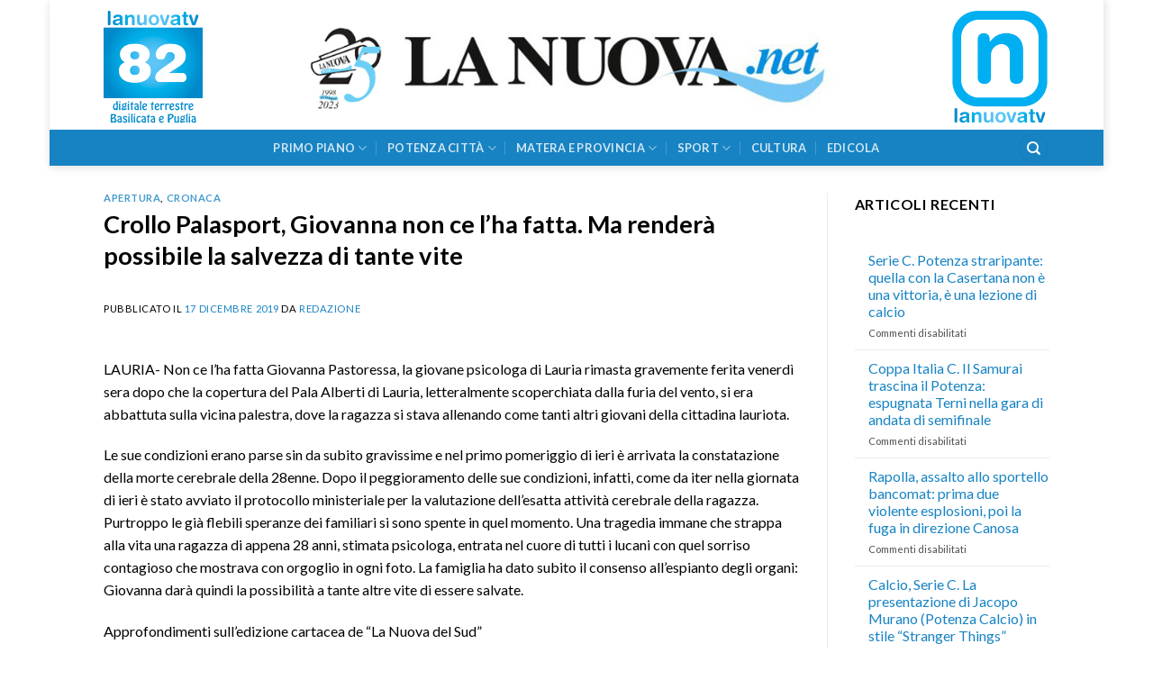

--- FILE ---
content_type: text/html; charset=UTF-8
request_url: https://www.lanuova.net/crollo-palasport-giovanna-non-ce-lha-fatta-ma-rendera-possibile-la-salvezza-di-tante-vite/
body_size: 18696
content:
<!DOCTYPE html>
<!--[if IE 9 ]> <html lang="it-IT" class="ie9 loading-site no-js"> <![endif]-->
<!--[if IE 8 ]> <html lang="it-IT" class="ie8 loading-site no-js"> <![endif]-->
<!--[if (gte IE 9)|!(IE)]><!--><html lang="it-IT" class="loading-site no-js"> <!--<![endif]-->
<head>
	<meta charset="UTF-8" />
	<link rel="profile" href="http://gmpg.org/xfn/11" />
	<link rel="pingback" href="https://www.lanuova.net/xmlrpc.php" />

	<script>(function(html){html.className = html.className.replace(/\bno-js\b/,'js')})(document.documentElement);</script>
<meta name='robots' content='index, follow, max-image-preview:large, max-snippet:-1, max-video-preview:-1' />
	<style>img:is([sizes="auto" i], [sizes^="auto," i]) { contain-intrinsic-size: 3000px 1500px }</style>
	<meta name="viewport" content="width=device-width, initial-scale=1, maximum-scale=1" />
	<!-- This site is optimized with the Yoast SEO plugin v26.7 - https://yoast.com/wordpress/plugins/seo/ -->
	<title>Crollo Palasport, Giovanna non ce l&#039;ha fatta. Ma renderà possibile la salvezza di tante vite - La Nuova</title>
	<link rel="canonical" href="https://www.lanuova.net/crollo-palasport-giovanna-non-ce-lha-fatta-ma-rendera-possibile-la-salvezza-di-tante-vite/" />
	<meta property="og:locale" content="it_IT" />
	<meta property="og:type" content="article" />
	<meta property="og:title" content="Crollo Palasport, Giovanna non ce l&#039;ha fatta. Ma renderà possibile la salvezza di tante vite - La Nuova" />
	<meta property="og:description" content="LAURIA- Non ce l’ha fatta Giovanna Pastoressa, la giovane psicologa di Lauria rimasta gravemente ferita venerdì sera dopo che la copertura del Pala Alberti di Lauria, letteralmente scoperchiata dalla furia del vento, si era abbattuta sulla vicina palestra, dove la ragazza si stava allenando come tanti altri giovani della cittadina lauriota. Le sue condizioni erano [...]" />
	<meta property="og:url" content="https://www.lanuova.net/crollo-palasport-giovanna-non-ce-lha-fatta-ma-rendera-possibile-la-salvezza-di-tante-vite/" />
	<meta property="og:site_name" content="La Nuova" />
	<meta property="article:published_time" content="2019-12-17T07:32:16+00:00" />
	<meta property="article:modified_time" content="2019-12-17T07:32:17+00:00" />
	<meta property="og:image" content="https://www.lanuova.net/wp-content/uploads/2019/12/giovanna_pastoressa.jpg" />
	<meta property="og:image:width" content="960" />
	<meta property="og:image:height" content="639" />
	<meta property="og:image:type" content="image/jpeg" />
	<meta name="author" content="Redazione" />
	<meta name="twitter:card" content="summary_large_image" />
	<meta name="twitter:label1" content="Scritto da" />
	<meta name="twitter:data1" content="Redazione" />
	<meta name="twitter:label2" content="Tempo di lettura stimato" />
	<meta name="twitter:data2" content="1 minuto" />
	<script type="application/ld+json" class="yoast-schema-graph">{"@context":"https://schema.org","@graph":[{"@type":"Article","@id":"https://www.lanuova.net/crollo-palasport-giovanna-non-ce-lha-fatta-ma-rendera-possibile-la-salvezza-di-tante-vite/#article","isPartOf":{"@id":"https://www.lanuova.net/crollo-palasport-giovanna-non-ce-lha-fatta-ma-rendera-possibile-la-salvezza-di-tante-vite/"},"author":{"name":"Redazione","@id":"https://www.lanuova.net/#/schema/person/c647e014594623519a486b9cd89d1fc3"},"headline":"Crollo Palasport, Giovanna non ce l&#8217;ha fatta. Ma renderà possibile la salvezza di tante vite","datePublished":"2019-12-17T07:32:16+00:00","dateModified":"2019-12-17T07:32:17+00:00","mainEntityOfPage":{"@id":"https://www.lanuova.net/crollo-palasport-giovanna-non-ce-lha-fatta-ma-rendera-possibile-la-salvezza-di-tante-vite/"},"wordCount":200,"image":{"@id":"https://www.lanuova.net/crollo-palasport-giovanna-non-ce-lha-fatta-ma-rendera-possibile-la-salvezza-di-tante-vite/#primaryimage"},"thumbnailUrl":"https://www.lanuova.net/wp-content/uploads/2019/12/giovanna_pastoressa.jpg","keywords":["Crollo Palasport","Lauria","Pastoressa Giovanna"],"articleSection":["Apertura","Cronaca"],"inLanguage":"it-IT"},{"@type":"WebPage","@id":"https://www.lanuova.net/crollo-palasport-giovanna-non-ce-lha-fatta-ma-rendera-possibile-la-salvezza-di-tante-vite/","url":"https://www.lanuova.net/crollo-palasport-giovanna-non-ce-lha-fatta-ma-rendera-possibile-la-salvezza-di-tante-vite/","name":"Crollo Palasport, Giovanna non ce l'ha fatta. Ma renderà possibile la salvezza di tante vite - La Nuova","isPartOf":{"@id":"https://www.lanuova.net/#website"},"primaryImageOfPage":{"@id":"https://www.lanuova.net/crollo-palasport-giovanna-non-ce-lha-fatta-ma-rendera-possibile-la-salvezza-di-tante-vite/#primaryimage"},"image":{"@id":"https://www.lanuova.net/crollo-palasport-giovanna-non-ce-lha-fatta-ma-rendera-possibile-la-salvezza-di-tante-vite/#primaryimage"},"thumbnailUrl":"https://www.lanuova.net/wp-content/uploads/2019/12/giovanna_pastoressa.jpg","datePublished":"2019-12-17T07:32:16+00:00","dateModified":"2019-12-17T07:32:17+00:00","author":{"@id":"https://www.lanuova.net/#/schema/person/c647e014594623519a486b9cd89d1fc3"},"breadcrumb":{"@id":"https://www.lanuova.net/crollo-palasport-giovanna-non-ce-lha-fatta-ma-rendera-possibile-la-salvezza-di-tante-vite/#breadcrumb"},"inLanguage":"it-IT","potentialAction":[{"@type":"ReadAction","target":["https://www.lanuova.net/crollo-palasport-giovanna-non-ce-lha-fatta-ma-rendera-possibile-la-salvezza-di-tante-vite/"]}]},{"@type":"ImageObject","inLanguage":"it-IT","@id":"https://www.lanuova.net/crollo-palasport-giovanna-non-ce-lha-fatta-ma-rendera-possibile-la-salvezza-di-tante-vite/#primaryimage","url":"https://www.lanuova.net/wp-content/uploads/2019/12/giovanna_pastoressa.jpg","contentUrl":"https://www.lanuova.net/wp-content/uploads/2019/12/giovanna_pastoressa.jpg","width":960,"height":639},{"@type":"BreadcrumbList","@id":"https://www.lanuova.net/crollo-palasport-giovanna-non-ce-lha-fatta-ma-rendera-possibile-la-salvezza-di-tante-vite/#breadcrumb","itemListElement":[{"@type":"ListItem","position":1,"name":"Home","item":"https://www.lanuova.net/"},{"@type":"ListItem","position":2,"name":"Crollo Palasport, Giovanna non ce l&#8217;ha fatta. Ma renderà possibile la salvezza di tante vite"}]},{"@type":"WebSite","@id":"https://www.lanuova.net/#website","url":"https://www.lanuova.net/","name":"La Nuova","description":"La Nuova del Sud","potentialAction":[{"@type":"SearchAction","target":{"@type":"EntryPoint","urlTemplate":"https://www.lanuova.net/?s={search_term_string}"},"query-input":{"@type":"PropertyValueSpecification","valueRequired":true,"valueName":"search_term_string"}}],"inLanguage":"it-IT"},{"@type":"Person","@id":"https://www.lanuova.net/#/schema/person/c647e014594623519a486b9cd89d1fc3","name":"Redazione","image":{"@type":"ImageObject","inLanguage":"it-IT","@id":"https://www.lanuova.net/#/schema/person/image/","url":"https://secure.gravatar.com/avatar/39180e91c1d59da18ebbff6a34060c2dd5a89941c46982baba671b62f4441d58?s=96&d=mm&r=g","contentUrl":"https://secure.gravatar.com/avatar/39180e91c1d59da18ebbff6a34060c2dd5a89941c46982baba671b62f4441d58?s=96&d=mm&r=g","caption":"Redazione"},"url":"https://www.lanuova.net/author/michelangelo/"}]}</script>
	<!-- / Yoast SEO plugin. -->


<link rel='dns-prefetch' href='//static.addtoany.com' />
<link rel='dns-prefetch' href='//fonts.googleapis.com' />
<link rel="alternate" type="application/rss+xml" title="La Nuova &raquo; Feed" href="https://www.lanuova.net/feed/" />
<link rel="alternate" type="application/rss+xml" title="La Nuova &raquo; Feed dei commenti" href="https://www.lanuova.net/comments/feed/" />
<script type="text/javascript">
/* <![CDATA[ */
window._wpemojiSettings = {"baseUrl":"https:\/\/s.w.org\/images\/core\/emoji\/16.0.1\/72x72\/","ext":".png","svgUrl":"https:\/\/s.w.org\/images\/core\/emoji\/16.0.1\/svg\/","svgExt":".svg","source":{"concatemoji":"https:\/\/www.lanuova.net\/wp-includes\/js\/wp-emoji-release.min.js?ver=bfdbead1de5dc2ea0dcea338196c716c"}};
/*! This file is auto-generated */
!function(s,n){var o,i,e;function c(e){try{var t={supportTests:e,timestamp:(new Date).valueOf()};sessionStorage.setItem(o,JSON.stringify(t))}catch(e){}}function p(e,t,n){e.clearRect(0,0,e.canvas.width,e.canvas.height),e.fillText(t,0,0);var t=new Uint32Array(e.getImageData(0,0,e.canvas.width,e.canvas.height).data),a=(e.clearRect(0,0,e.canvas.width,e.canvas.height),e.fillText(n,0,0),new Uint32Array(e.getImageData(0,0,e.canvas.width,e.canvas.height).data));return t.every(function(e,t){return e===a[t]})}function u(e,t){e.clearRect(0,0,e.canvas.width,e.canvas.height),e.fillText(t,0,0);for(var n=e.getImageData(16,16,1,1),a=0;a<n.data.length;a++)if(0!==n.data[a])return!1;return!0}function f(e,t,n,a){switch(t){case"flag":return n(e,"\ud83c\udff3\ufe0f\u200d\u26a7\ufe0f","\ud83c\udff3\ufe0f\u200b\u26a7\ufe0f")?!1:!n(e,"\ud83c\udde8\ud83c\uddf6","\ud83c\udde8\u200b\ud83c\uddf6")&&!n(e,"\ud83c\udff4\udb40\udc67\udb40\udc62\udb40\udc65\udb40\udc6e\udb40\udc67\udb40\udc7f","\ud83c\udff4\u200b\udb40\udc67\u200b\udb40\udc62\u200b\udb40\udc65\u200b\udb40\udc6e\u200b\udb40\udc67\u200b\udb40\udc7f");case"emoji":return!a(e,"\ud83e\udedf")}return!1}function g(e,t,n,a){var r="undefined"!=typeof WorkerGlobalScope&&self instanceof WorkerGlobalScope?new OffscreenCanvas(300,150):s.createElement("canvas"),o=r.getContext("2d",{willReadFrequently:!0}),i=(o.textBaseline="top",o.font="600 32px Arial",{});return e.forEach(function(e){i[e]=t(o,e,n,a)}),i}function t(e){var t=s.createElement("script");t.src=e,t.defer=!0,s.head.appendChild(t)}"undefined"!=typeof Promise&&(o="wpEmojiSettingsSupports",i=["flag","emoji"],n.supports={everything:!0,everythingExceptFlag:!0},e=new Promise(function(e){s.addEventListener("DOMContentLoaded",e,{once:!0})}),new Promise(function(t){var n=function(){try{var e=JSON.parse(sessionStorage.getItem(o));if("object"==typeof e&&"number"==typeof e.timestamp&&(new Date).valueOf()<e.timestamp+604800&&"object"==typeof e.supportTests)return e.supportTests}catch(e){}return null}();if(!n){if("undefined"!=typeof Worker&&"undefined"!=typeof OffscreenCanvas&&"undefined"!=typeof URL&&URL.createObjectURL&&"undefined"!=typeof Blob)try{var e="postMessage("+g.toString()+"("+[JSON.stringify(i),f.toString(),p.toString(),u.toString()].join(",")+"));",a=new Blob([e],{type:"text/javascript"}),r=new Worker(URL.createObjectURL(a),{name:"wpTestEmojiSupports"});return void(r.onmessage=function(e){c(n=e.data),r.terminate(),t(n)})}catch(e){}c(n=g(i,f,p,u))}t(n)}).then(function(e){for(var t in e)n.supports[t]=e[t],n.supports.everything=n.supports.everything&&n.supports[t],"flag"!==t&&(n.supports.everythingExceptFlag=n.supports.everythingExceptFlag&&n.supports[t]);n.supports.everythingExceptFlag=n.supports.everythingExceptFlag&&!n.supports.flag,n.DOMReady=!1,n.readyCallback=function(){n.DOMReady=!0}}).then(function(){return e}).then(function(){var e;n.supports.everything||(n.readyCallback(),(e=n.source||{}).concatemoji?t(e.concatemoji):e.wpemoji&&e.twemoji&&(t(e.twemoji),t(e.wpemoji)))}))}((window,document),window._wpemojiSettings);
/* ]]> */
</script>
<link rel='stylesheet' id='jquery.prettyphoto-css' href='https://www.lanuova.net/wp-content/plugins/wp-video-lightbox/css/prettyPhoto.css?ver=bfdbead1de5dc2ea0dcea338196c716c' type='text/css' media='all' />
<link rel='stylesheet' id='video-lightbox-css' href='https://www.lanuova.net/wp-content/plugins/wp-video-lightbox/wp-video-lightbox.css?ver=bfdbead1de5dc2ea0dcea338196c716c' type='text/css' media='all' />
<style id='wp-emoji-styles-inline-css' type='text/css'>

	img.wp-smiley, img.emoji {
		display: inline !important;
		border: none !important;
		box-shadow: none !important;
		height: 1em !important;
		width: 1em !important;
		margin: 0 0.07em !important;
		vertical-align: -0.1em !important;
		background: none !important;
		padding: 0 !important;
	}
</style>
<link rel='stylesheet' id='wp-block-library-css' href='https://www.lanuova.net/wp-includes/css/dist/block-library/style.min.css?ver=bfdbead1de5dc2ea0dcea338196c716c' type='text/css' media='all' />
<style id='classic-theme-styles-inline-css' type='text/css'>
/*! This file is auto-generated */
.wp-block-button__link{color:#fff;background-color:#32373c;border-radius:9999px;box-shadow:none;text-decoration:none;padding:calc(.667em + 2px) calc(1.333em + 2px);font-size:1.125em}.wp-block-file__button{background:#32373c;color:#fff;text-decoration:none}
</style>
<style id='presto-player-popup-trigger-style-inline-css' type='text/css'>
:where(.wp-block-presto-player-popup-trigger) {
  /* reduce specificity */
  display: grid;
  gap: 1rem;
  cursor: pointer;
}

/* Play icon overlay for popup image trigger variation */
:where(.presto-popup-image-trigger) {
  position: relative;
  cursor: pointer;
}

:where(.presto-popup-image-trigger)::before {
  content: "";
  position: absolute;
  top: 50%;
  left: 50%;
  transform: translate(-50%, -50%);
  width: 48px;
  height: 48px;
  background-image: url("/wp-content/plugins/presto-player/src/admin/blocks/blocks/popup-trigger/../../../../../img/play-button.svg");
  background-size: contain;
  background-repeat: no-repeat;
  background-position: center;
  z-index: 10;
  pointer-events: none;
}

:where(.presto-popup-image-trigger img) {
  display: block;
  width: 100%;
  height: auto;
  filter: brightness(0.5);
}
</style>
<style id='presto-player-popup-media-style-inline-css' type='text/css'>
.wp-block-presto-player-popup.is-selected .wp-block-presto-player-popup-media {
  display: initial;
}

.wp-block-presto-player-popup.has-child-selected .wp-block-presto-player-popup-media {
  display: initial;
}

.presto-popup__overlay {
  position: fixed;
  top: 0;
  left: 0;
  z-index: 100000;
  overflow: hidden;
  width: 100%;
  height: 100vh;
  box-sizing: border-box;
  padding: 0 5%;
  visibility: hidden;
  opacity: 0;
  display: flex;
  align-items: center;
  justify-content: center;
  transition:
    opacity 0.2s ease,
    visibility 0.2s ease;

  --presto-popup-media-width: 1280px;
  --presto-popup-background-color: rgba(0, 0, 0, 0.917);
}

.presto-popup--active {
  visibility: visible;
  opacity: 1;
}

.presto-popup--active .presto-popup__content {
  transform: scale(1);
}

.presto-popup__content {
  position: relative;
  z-index: 9999999999;
  width: 100%;
  max-width: var(--presto-popup-media-width);
  transform: scale(0.9);
  transition: transform 0.2s ease;
}

.presto-popup__close-button {
  position: absolute;
  top: calc(env(safe-area-inset-top) + 16px);
  right: calc(env(safe-area-inset-right) + 16px);
  padding: 0;
  cursor: pointer;
  z-index: 5000000;
  min-width: 24px;
  min-height: 24px;
  width: 24px;
  height: 24px;
  display: flex;
  align-items: center;
  justify-content: center;
  border: none;
  background: none;
  box-shadow: none;
  transition: opacity 0.2s ease;
}

.presto-popup__close-button:hover,
.presto-popup__close-button:focus {
  opacity: 0.8;
  background: none;
  border: none;
}

.presto-popup__close-button:not(:hover):not(:active):not(.has-background) {
  background: none;
  border: none;
}

.presto-popup__close-button svg {
  width: 24px;
  height: 24px;
  fill: white;
}

.presto-popup__scrim {
  width: 100%;
  height: 100%;
  position: absolute;
  z-index: 2000000;
  background-color: var(--presto-popup-background-color, rgb(255, 255, 255));
}

.presto-popup__speak {
  position: absolute;
  width: 1px;
  height: 1px;
  padding: 0;
  margin: -1px;
  overflow: hidden;
  clip: rect(0, 0, 0, 0);
  white-space: nowrap;
  border: 0;
}
</style>
<style id='global-styles-inline-css' type='text/css'>
:root{--wp--preset--aspect-ratio--square: 1;--wp--preset--aspect-ratio--4-3: 4/3;--wp--preset--aspect-ratio--3-4: 3/4;--wp--preset--aspect-ratio--3-2: 3/2;--wp--preset--aspect-ratio--2-3: 2/3;--wp--preset--aspect-ratio--16-9: 16/9;--wp--preset--aspect-ratio--9-16: 9/16;--wp--preset--color--black: #000000;--wp--preset--color--cyan-bluish-gray: #abb8c3;--wp--preset--color--white: #ffffff;--wp--preset--color--pale-pink: #f78da7;--wp--preset--color--vivid-red: #cf2e2e;--wp--preset--color--luminous-vivid-orange: #ff6900;--wp--preset--color--luminous-vivid-amber: #fcb900;--wp--preset--color--light-green-cyan: #7bdcb5;--wp--preset--color--vivid-green-cyan: #00d084;--wp--preset--color--pale-cyan-blue: #8ed1fc;--wp--preset--color--vivid-cyan-blue: #0693e3;--wp--preset--color--vivid-purple: #9b51e0;--wp--preset--gradient--vivid-cyan-blue-to-vivid-purple: linear-gradient(135deg,rgba(6,147,227,1) 0%,rgb(155,81,224) 100%);--wp--preset--gradient--light-green-cyan-to-vivid-green-cyan: linear-gradient(135deg,rgb(122,220,180) 0%,rgb(0,208,130) 100%);--wp--preset--gradient--luminous-vivid-amber-to-luminous-vivid-orange: linear-gradient(135deg,rgba(252,185,0,1) 0%,rgba(255,105,0,1) 100%);--wp--preset--gradient--luminous-vivid-orange-to-vivid-red: linear-gradient(135deg,rgba(255,105,0,1) 0%,rgb(207,46,46) 100%);--wp--preset--gradient--very-light-gray-to-cyan-bluish-gray: linear-gradient(135deg,rgb(238,238,238) 0%,rgb(169,184,195) 100%);--wp--preset--gradient--cool-to-warm-spectrum: linear-gradient(135deg,rgb(74,234,220) 0%,rgb(151,120,209) 20%,rgb(207,42,186) 40%,rgb(238,44,130) 60%,rgb(251,105,98) 80%,rgb(254,248,76) 100%);--wp--preset--gradient--blush-light-purple: linear-gradient(135deg,rgb(255,206,236) 0%,rgb(152,150,240) 100%);--wp--preset--gradient--blush-bordeaux: linear-gradient(135deg,rgb(254,205,165) 0%,rgb(254,45,45) 50%,rgb(107,0,62) 100%);--wp--preset--gradient--luminous-dusk: linear-gradient(135deg,rgb(255,203,112) 0%,rgb(199,81,192) 50%,rgb(65,88,208) 100%);--wp--preset--gradient--pale-ocean: linear-gradient(135deg,rgb(255,245,203) 0%,rgb(182,227,212) 50%,rgb(51,167,181) 100%);--wp--preset--gradient--electric-grass: linear-gradient(135deg,rgb(202,248,128) 0%,rgb(113,206,126) 100%);--wp--preset--gradient--midnight: linear-gradient(135deg,rgb(2,3,129) 0%,rgb(40,116,252) 100%);--wp--preset--font-size--small: 13px;--wp--preset--font-size--medium: 20px;--wp--preset--font-size--large: 36px;--wp--preset--font-size--x-large: 42px;--wp--preset--spacing--20: 0.44rem;--wp--preset--spacing--30: 0.67rem;--wp--preset--spacing--40: 1rem;--wp--preset--spacing--50: 1.5rem;--wp--preset--spacing--60: 2.25rem;--wp--preset--spacing--70: 3.38rem;--wp--preset--spacing--80: 5.06rem;--wp--preset--shadow--natural: 6px 6px 9px rgba(0, 0, 0, 0.2);--wp--preset--shadow--deep: 12px 12px 50px rgba(0, 0, 0, 0.4);--wp--preset--shadow--sharp: 6px 6px 0px rgba(0, 0, 0, 0.2);--wp--preset--shadow--outlined: 6px 6px 0px -3px rgba(255, 255, 255, 1), 6px 6px rgba(0, 0, 0, 1);--wp--preset--shadow--crisp: 6px 6px 0px rgba(0, 0, 0, 1);}:root :where(.is-layout-flow) > :first-child{margin-block-start: 0;}:root :where(.is-layout-flow) > :last-child{margin-block-end: 0;}:root :where(.is-layout-flow) > *{margin-block-start: 24px;margin-block-end: 0;}:root :where(.is-layout-constrained) > :first-child{margin-block-start: 0;}:root :where(.is-layout-constrained) > :last-child{margin-block-end: 0;}:root :where(.is-layout-constrained) > *{margin-block-start: 24px;margin-block-end: 0;}:root :where(.is-layout-flex){gap: 24px;}:root :where(.is-layout-grid){gap: 24px;}body .is-layout-flex{display: flex;}.is-layout-flex{flex-wrap: wrap;align-items: center;}.is-layout-flex > :is(*, div){margin: 0;}body .is-layout-grid{display: grid;}.is-layout-grid > :is(*, div){margin: 0;}.has-black-color{color: var(--wp--preset--color--black) !important;}.has-cyan-bluish-gray-color{color: var(--wp--preset--color--cyan-bluish-gray) !important;}.has-white-color{color: var(--wp--preset--color--white) !important;}.has-pale-pink-color{color: var(--wp--preset--color--pale-pink) !important;}.has-vivid-red-color{color: var(--wp--preset--color--vivid-red) !important;}.has-luminous-vivid-orange-color{color: var(--wp--preset--color--luminous-vivid-orange) !important;}.has-luminous-vivid-amber-color{color: var(--wp--preset--color--luminous-vivid-amber) !important;}.has-light-green-cyan-color{color: var(--wp--preset--color--light-green-cyan) !important;}.has-vivid-green-cyan-color{color: var(--wp--preset--color--vivid-green-cyan) !important;}.has-pale-cyan-blue-color{color: var(--wp--preset--color--pale-cyan-blue) !important;}.has-vivid-cyan-blue-color{color: var(--wp--preset--color--vivid-cyan-blue) !important;}.has-vivid-purple-color{color: var(--wp--preset--color--vivid-purple) !important;}.has-black-background-color{background-color: var(--wp--preset--color--black) !important;}.has-cyan-bluish-gray-background-color{background-color: var(--wp--preset--color--cyan-bluish-gray) !important;}.has-white-background-color{background-color: var(--wp--preset--color--white) !important;}.has-pale-pink-background-color{background-color: var(--wp--preset--color--pale-pink) !important;}.has-vivid-red-background-color{background-color: var(--wp--preset--color--vivid-red) !important;}.has-luminous-vivid-orange-background-color{background-color: var(--wp--preset--color--luminous-vivid-orange) !important;}.has-luminous-vivid-amber-background-color{background-color: var(--wp--preset--color--luminous-vivid-amber) !important;}.has-light-green-cyan-background-color{background-color: var(--wp--preset--color--light-green-cyan) !important;}.has-vivid-green-cyan-background-color{background-color: var(--wp--preset--color--vivid-green-cyan) !important;}.has-pale-cyan-blue-background-color{background-color: var(--wp--preset--color--pale-cyan-blue) !important;}.has-vivid-cyan-blue-background-color{background-color: var(--wp--preset--color--vivid-cyan-blue) !important;}.has-vivid-purple-background-color{background-color: var(--wp--preset--color--vivid-purple) !important;}.has-black-border-color{border-color: var(--wp--preset--color--black) !important;}.has-cyan-bluish-gray-border-color{border-color: var(--wp--preset--color--cyan-bluish-gray) !important;}.has-white-border-color{border-color: var(--wp--preset--color--white) !important;}.has-pale-pink-border-color{border-color: var(--wp--preset--color--pale-pink) !important;}.has-vivid-red-border-color{border-color: var(--wp--preset--color--vivid-red) !important;}.has-luminous-vivid-orange-border-color{border-color: var(--wp--preset--color--luminous-vivid-orange) !important;}.has-luminous-vivid-amber-border-color{border-color: var(--wp--preset--color--luminous-vivid-amber) !important;}.has-light-green-cyan-border-color{border-color: var(--wp--preset--color--light-green-cyan) !important;}.has-vivid-green-cyan-border-color{border-color: var(--wp--preset--color--vivid-green-cyan) !important;}.has-pale-cyan-blue-border-color{border-color: var(--wp--preset--color--pale-cyan-blue) !important;}.has-vivid-cyan-blue-border-color{border-color: var(--wp--preset--color--vivid-cyan-blue) !important;}.has-vivid-purple-border-color{border-color: var(--wp--preset--color--vivid-purple) !important;}.has-vivid-cyan-blue-to-vivid-purple-gradient-background{background: var(--wp--preset--gradient--vivid-cyan-blue-to-vivid-purple) !important;}.has-light-green-cyan-to-vivid-green-cyan-gradient-background{background: var(--wp--preset--gradient--light-green-cyan-to-vivid-green-cyan) !important;}.has-luminous-vivid-amber-to-luminous-vivid-orange-gradient-background{background: var(--wp--preset--gradient--luminous-vivid-amber-to-luminous-vivid-orange) !important;}.has-luminous-vivid-orange-to-vivid-red-gradient-background{background: var(--wp--preset--gradient--luminous-vivid-orange-to-vivid-red) !important;}.has-very-light-gray-to-cyan-bluish-gray-gradient-background{background: var(--wp--preset--gradient--very-light-gray-to-cyan-bluish-gray) !important;}.has-cool-to-warm-spectrum-gradient-background{background: var(--wp--preset--gradient--cool-to-warm-spectrum) !important;}.has-blush-light-purple-gradient-background{background: var(--wp--preset--gradient--blush-light-purple) !important;}.has-blush-bordeaux-gradient-background{background: var(--wp--preset--gradient--blush-bordeaux) !important;}.has-luminous-dusk-gradient-background{background: var(--wp--preset--gradient--luminous-dusk) !important;}.has-pale-ocean-gradient-background{background: var(--wp--preset--gradient--pale-ocean) !important;}.has-electric-grass-gradient-background{background: var(--wp--preset--gradient--electric-grass) !important;}.has-midnight-gradient-background{background: var(--wp--preset--gradient--midnight) !important;}.has-small-font-size{font-size: var(--wp--preset--font-size--small) !important;}.has-medium-font-size{font-size: var(--wp--preset--font-size--medium) !important;}.has-large-font-size{font-size: var(--wp--preset--font-size--large) !important;}.has-x-large-font-size{font-size: var(--wp--preset--font-size--x-large) !important;}
:root :where(.wp-block-pullquote){font-size: 1.5em;line-height: 1.6;}
</style>
<link rel='stylesheet' id='dashicons-css' href='https://www.lanuova.net/wp-includes/css/dashicons.min.css?ver=bfdbead1de5dc2ea0dcea338196c716c' type='text/css' media='all' />
<link rel='stylesheet' id='admin-bar-css' href='https://www.lanuova.net/wp-includes/css/admin-bar.min.css?ver=bfdbead1de5dc2ea0dcea338196c716c' type='text/css' media='all' />
<style id='admin-bar-inline-css' type='text/css'>

    /* Hide CanvasJS credits for P404 charts specifically */
    #p404RedirectChart .canvasjs-chart-credit {
        display: none !important;
    }
    
    #p404RedirectChart canvas {
        border-radius: 6px;
    }

    .p404-redirect-adminbar-weekly-title {
        font-weight: bold;
        font-size: 14px;
        color: #fff;
        margin-bottom: 6px;
    }

    #wpadminbar #wp-admin-bar-p404_free_top_button .ab-icon:before {
        content: "\f103";
        color: #dc3545;
        top: 3px;
    }
    
    #wp-admin-bar-p404_free_top_button .ab-item {
        min-width: 80px !important;
        padding: 0px !important;
    }
    
    /* Ensure proper positioning and z-index for P404 dropdown */
    .p404-redirect-adminbar-dropdown-wrap { 
        min-width: 0; 
        padding: 0;
        position: static !important;
    }
    
    #wpadminbar #wp-admin-bar-p404_free_top_button_dropdown {
        position: static !important;
    }
    
    #wpadminbar #wp-admin-bar-p404_free_top_button_dropdown .ab-item {
        padding: 0 !important;
        margin: 0 !important;
    }
    
    .p404-redirect-dropdown-container {
        min-width: 340px;
        padding: 18px 18px 12px 18px;
        background: #23282d !important;
        color: #fff;
        border-radius: 12px;
        box-shadow: 0 8px 32px rgba(0,0,0,0.25);
        margin-top: 10px;
        position: relative !important;
        z-index: 999999 !important;
        display: block !important;
        border: 1px solid #444;
    }
    
    /* Ensure P404 dropdown appears on hover */
    #wpadminbar #wp-admin-bar-p404_free_top_button .p404-redirect-dropdown-container { 
        display: none !important;
    }
    
    #wpadminbar #wp-admin-bar-p404_free_top_button:hover .p404-redirect-dropdown-container { 
        display: block !important;
    }
    
    #wpadminbar #wp-admin-bar-p404_free_top_button:hover #wp-admin-bar-p404_free_top_button_dropdown .p404-redirect-dropdown-container {
        display: block !important;
    }
    
    .p404-redirect-card {
        background: #2c3338;
        border-radius: 8px;
        padding: 18px 18px 12px 18px;
        box-shadow: 0 2px 8px rgba(0,0,0,0.07);
        display: flex;
        flex-direction: column;
        align-items: flex-start;
        border: 1px solid #444;
    }
    
    .p404-redirect-btn {
        display: inline-block;
        background: #dc3545;
        color: #fff !important;
        font-weight: bold;
        padding: 5px 22px;
        border-radius: 8px;
        text-decoration: none;
        font-size: 17px;
        transition: background 0.2s, box-shadow 0.2s;
        margin-top: 8px;
        box-shadow: 0 2px 8px rgba(220,53,69,0.15);
        text-align: center;
        line-height: 1.6;
    }
    
    .p404-redirect-btn:hover {
        background: #c82333;
        color: #fff !important;
        box-shadow: 0 4px 16px rgba(220,53,69,0.25);
    }
    
    /* Prevent conflicts with other admin bar dropdowns */
    #wpadminbar .ab-top-menu > li:hover > .ab-item,
    #wpadminbar .ab-top-menu > li.hover > .ab-item {
        z-index: auto;
    }
    
    #wpadminbar #wp-admin-bar-p404_free_top_button:hover > .ab-item {
        z-index: 999998 !important;
    }
    
</style>
<link rel='stylesheet' id='contact-form-7-css' href='https://www.lanuova.net/wp-content/plugins/contact-form-7/includes/css/styles.css?ver=6.1.4' type='text/css' media='all' />
<link rel='stylesheet' id='flatsome-icons-css' href='https://www.lanuova.net/wp-content/themes/flatsome/assets/css/fl-icons.css?ver=3.3' type='text/css' media='all' />
<link rel='stylesheet' id='flatsome-ninjaforms-css' href='https://www.lanuova.net/wp-content/themes/flatsome/inc/integrations/ninjaforms/ninjaforms.css?ver=bfdbead1de5dc2ea0dcea338196c716c' type='text/css' media='all' />
<link rel='stylesheet' id='addtoany-css' href='https://www.lanuova.net/wp-content/plugins/add-to-any/addtoany.min.css?ver=1.16' type='text/css' media='all' />
<link rel='stylesheet' id='flatsome-main-css' href='https://www.lanuova.net/wp-content/themes/flatsome/assets/css/flatsome.css?ver=3.10.0' type='text/css' media='all' />
<link rel='stylesheet' id='flatsome-style-css' href='https://www.lanuova.net/wp-content/themes/flatsome-child/style.css?ver=3.0' type='text/css' media='all' />
<link rel='stylesheet' id='flatsome-googlefonts-css' href='//fonts.googleapis.com/css?family=Lato%3Aregular%2C700%2C400%2C700%7CDancing+Script%3Aregular%2C400&#038;display=swap&#038;ver=3.9' type='text/css' media='all' />
<script type="text/javascript" src="https://www.lanuova.net/wp-includes/js/jquery/jquery.min.js?ver=3.7.1" id="jquery-core-js"></script>
<script type="text/javascript" src="https://www.lanuova.net/wp-includes/js/jquery/jquery-migrate.min.js?ver=3.4.1" id="jquery-migrate-js"></script>
<script type="text/javascript" src="https://www.lanuova.net/wp-content/plugins/wp-video-lightbox/js/jquery.prettyPhoto.js?ver=3.1.6" id="jquery.prettyphoto-js"></script>
<script type="text/javascript" id="video-lightbox-js-extra">
/* <![CDATA[ */
var vlpp_vars = {"prettyPhoto_rel":"wp-video-lightbox","animation_speed":"fast","slideshow":"5000","autoplay_slideshow":"false","opacity":"0.80","show_title":"true","allow_resize":"true","allow_expand":"true","default_width":"640","default_height":"480","counter_separator_label":"\/","theme":"pp_default","horizontal_padding":"20","hideflash":"false","wmode":"opaque","autoplay":"false","modal":"false","deeplinking":"false","overlay_gallery":"true","overlay_gallery_max":"30","keyboard_shortcuts":"true","ie6_fallback":"true"};
/* ]]> */
</script>
<script type="text/javascript" src="https://www.lanuova.net/wp-content/plugins/wp-video-lightbox/js/video-lightbox.js?ver=3.1.6" id="video-lightbox-js"></script>
<script type="text/javascript" id="addtoany-core-js-before">
/* <![CDATA[ */
window.a2a_config=window.a2a_config||{};a2a_config.callbacks=[];a2a_config.overlays=[];a2a_config.templates={};a2a_localize = {
	Share: "Condividi",
	Save: "Salva",
	Subscribe: "Abbonati",
	Email: "Email",
	Bookmark: "Segnalibro",
	ShowAll: "espandi",
	ShowLess: "comprimi",
	FindServices: "Trova servizi",
	FindAnyServiceToAddTo: "Trova subito un servizio da aggiungere",
	PoweredBy: "Powered by",
	ShareViaEmail: "Condividi via email",
	SubscribeViaEmail: "Iscriviti via email",
	BookmarkInYourBrowser: "Aggiungi ai segnalibri",
	BookmarkInstructions: "Premi Ctrl+D o \u2318+D per mettere questa pagina nei preferiti",
	AddToYourFavorites: "Aggiungi ai favoriti",
	SendFromWebOrProgram: "Invia da qualsiasi indirizzo email o programma di posta elettronica",
	EmailProgram: "Programma di posta elettronica",
	More: "Di più&#8230;",
	ThanksForSharing: "Grazie per la condivisione!",
	ThanksForFollowing: "Grazie per il following!"
};
/* ]]> */
</script>
<script type="text/javascript" defer src="https://static.addtoany.com/menu/page.js" id="addtoany-core-js"></script>
<script type="text/javascript" defer src="https://www.lanuova.net/wp-content/plugins/add-to-any/addtoany.min.js?ver=1.1" id="addtoany-jquery-js"></script>
<link rel="https://api.w.org/" href="https://www.lanuova.net/wp-json/" /><link rel="alternate" title="JSON" type="application/json" href="https://www.lanuova.net/wp-json/wp/v2/posts/13213" /><link rel="EditURI" type="application/rsd+xml" title="RSD" href="https://www.lanuova.net/xmlrpc.php?rsd" />

<link rel='shortlink' href='https://www.lanuova.net/?p=13213' />
<link rel="alternate" title="oEmbed (JSON)" type="application/json+oembed" href="https://www.lanuova.net/wp-json/oembed/1.0/embed?url=https%3A%2F%2Fwww.lanuova.net%2Fcrollo-palasport-giovanna-non-ce-lha-fatta-ma-rendera-possibile-la-salvezza-di-tante-vite%2F" />
<link rel="alternate" title="oEmbed (XML)" type="text/xml+oembed" href="https://www.lanuova.net/wp-json/oembed/1.0/embed?url=https%3A%2F%2Fwww.lanuova.net%2Fcrollo-palasport-giovanna-non-ce-lha-fatta-ma-rendera-possibile-la-salvezza-di-tante-vite%2F&#038;format=xml" />
<script>
            WP_VIDEO_LIGHTBOX_VERSION="1.9.12";
            WP_VID_LIGHTBOX_URL="https://www.lanuova.net/wp-content/plugins/wp-video-lightbox";
                        function wpvl_paramReplace(name, string, value) {
                // Find the param with regex
                // Grab the first character in the returned string (should be ? or &)
                // Replace our href string with our new value, passing on the name and delimeter

                var re = new RegExp("[\?&]" + name + "=([^&#]*)");
                var matches = re.exec(string);
                var newString;

                if (matches === null) {
                    // if there are no params, append the parameter
                    newString = string + '?' + name + '=' + value;
                } else {
                    var delimeter = matches[0].charAt(0);
                    newString = string.replace(re, delimeter + name + "=" + value);
                }
                return newString;
            }
            </script><style>.bg{opacity: 0; transition: opacity 1s; -webkit-transition: opacity 1s;} .bg-loaded{opacity: 1;}</style><!--[if IE]><link rel="stylesheet" type="text/css" href="https://www.lanuova.net/wp-content/themes/flatsome/assets/css/ie-fallback.css"><script src="//cdnjs.cloudflare.com/ajax/libs/html5shiv/3.6.1/html5shiv.js"></script><script>var head = document.getElementsByTagName('head')[0],style = document.createElement('style');style.type = 'text/css';style.styleSheet.cssText = ':before,:after{content:none !important';head.appendChild(style);setTimeout(function(){head.removeChild(style);}, 0);</script><script src="https://www.lanuova.net/wp-content/themes/flatsome/assets/libs/ie-flexibility.js"></script><![endif]--><!-- Global site tag (gtag.js) - Google Analytics -->
<script async src="https://www.googletagmanager.com/gtag/js?id=UA-159080824-1"></script>
<script>
  window.dataLayer = window.dataLayer || [];
  function gtag(){dataLayer.push(arguments);}
  gtag('js', new Date());
  gtag('config', 'UA-159080824-1');
</script><link rel="icon" href="https://www.lanuova.net/wp-content/uploads/2022/10/cropped-Senza-titolo-1-32x32.png" sizes="32x32" />
<link rel="icon" href="https://www.lanuova.net/wp-content/uploads/2022/10/cropped-Senza-titolo-1-192x192.png" sizes="192x192" />
<link rel="apple-touch-icon" href="https://www.lanuova.net/wp-content/uploads/2022/10/cropped-Senza-titolo-1-180x180.png" />
<meta name="msapplication-TileImage" content="https://www.lanuova.net/wp-content/uploads/2022/10/cropped-Senza-titolo-1-270x270.png" />
<style id="custom-css" type="text/css">:root {--primary-color: #1783c3;}html{background-color:#ffffff!important;}.header-main{height: 144px}#logo img{max-height: 144px}#logo{width:700px;}#logo img{padding:9px 0;}.header-bottom{min-height: 10px}.header-top{min-height: 20px}.transparent .header-main{height: 30px}.transparent #logo img{max-height: 30px}.has-transparent + .page-title:first-of-type,.has-transparent + #main > .page-title,.has-transparent + #main > div > .page-title,.has-transparent + #main .page-header-wrapper:first-of-type .page-title{padding-top: 80px;}.header.show-on-scroll,.stuck .header-main{height:92px!important}.stuck #logo img{max-height: 92px!important}.search-form{ width: 39%;}.header-bg-color, .header-wrapper {background-color: #ffffff}.header-bottom {background-color: #1783c3}.header-main .nav > li > a{line-height: 37px }.stuck .header-main .nav > li > a{line-height: 41px }@media (max-width: 549px) {.header-main{height: 70px}#logo img{max-height: 70px}}.nav-dropdown{border-radius:5px}.nav-dropdown{font-size:92%}/* Color */.accordion-title.active, .has-icon-bg .icon .icon-inner,.logo a, .primary.is-underline, .primary.is-link, .badge-outline .badge-inner, .nav-outline > li.active> a,.nav-outline >li.active > a, .cart-icon strong,[data-color='primary'], .is-outline.primary{color: #1783c3;}/* Color !important */[data-text-color="primary"]{color: #1783c3!important;}/* Background Color */[data-text-bg="primary"]{background-color: #1783c3;}/* Background */.scroll-to-bullets a,.featured-title, .label-new.menu-item > a:after, .nav-pagination > li > .current,.nav-pagination > li > span:hover,.nav-pagination > li > a:hover,.has-hover:hover .badge-outline .badge-inner,button[type="submit"], .button.wc-forward:not(.checkout):not(.checkout-button), .button.submit-button, .button.primary:not(.is-outline),.featured-table .title,.is-outline:hover, .has-icon:hover .icon-label,.nav-dropdown-bold .nav-column li > a:hover, .nav-dropdown.nav-dropdown-bold > li > a:hover, .nav-dropdown-bold.dark .nav-column li > a:hover, .nav-dropdown.nav-dropdown-bold.dark > li > a:hover, .is-outline:hover, .tagcloud a:hover,.grid-tools a, input[type='submit']:not(.is-form), .box-badge:hover .box-text, input.button.alt,.nav-box > li > a:hover,.nav-box > li.active > a,.nav-pills > li.active > a ,.current-dropdown .cart-icon strong, .cart-icon:hover strong, .nav-line-bottom > li > a:before, .nav-line-grow > li > a:before, .nav-line > li > a:before,.banner, .header-top, .slider-nav-circle .flickity-prev-next-button:hover svg, .slider-nav-circle .flickity-prev-next-button:hover .arrow, .primary.is-outline:hover, .button.primary:not(.is-outline), input[type='submit'].primary, input[type='submit'].primary, input[type='reset'].button, input[type='button'].primary, .badge-inner{background-color: #1783c3;}/* Border */.nav-vertical.nav-tabs > li.active > a,.scroll-to-bullets a.active,.nav-pagination > li > .current,.nav-pagination > li > span:hover,.nav-pagination > li > a:hover,.has-hover:hover .badge-outline .badge-inner,.accordion-title.active,.featured-table,.is-outline:hover, .tagcloud a:hover,blockquote, .has-border, .cart-icon strong:after,.cart-icon strong,.blockUI:before, .processing:before,.loading-spin, .slider-nav-circle .flickity-prev-next-button:hover svg, .slider-nav-circle .flickity-prev-next-button:hover .arrow, .primary.is-outline:hover{border-color: #1783c3}.nav-tabs > li.active > a{border-top-color: #1783c3}.widget_shopping_cart_content .blockUI.blockOverlay:before { border-left-color: #1783c3 }.woocommerce-checkout-review-order .blockUI.blockOverlay:before { border-left-color: #1783c3 }/* Fill */.slider .flickity-prev-next-button:hover svg,.slider .flickity-prev-next-button:hover .arrow{fill: #1783c3;}/* Background Color */[data-icon-label]:after, .secondary.is-underline:hover,.secondary.is-outline:hover,.icon-label,.button.secondary:not(.is-outline),.button.alt:not(.is-outline), .badge-inner.on-sale, .button.checkout, .single_add_to_cart_button{ background-color:#1783c3; }[data-text-bg="secondary"]{background-color: #1783c3;}/* Color */.secondary.is-underline,.secondary.is-link, .secondary.is-outline,.stars a.active, .star-rating:before, .woocommerce-page .star-rating:before,.star-rating span:before, .color-secondary{color: #1783c3}/* Color !important */[data-text-color="secondary"]{color: #1783c3!important;}/* Border */.secondary.is-outline:hover{border-color:#1783c3}.success.is-underline:hover,.success.is-outline:hover,.success{background-color: #a6c739}.success-color, .success.is-link, .success.is-outline{color: #a6c739;}.success-border{border-color: #a6c739!important;}/* Color !important */[data-text-color="success"]{color: #a6c739!important;}/* Background Color */[data-text-bg="success"]{background-color: #a6c739;}body{font-family:"Lato", sans-serif}body{font-weight: 400}body{color: #020202}.nav > li > a {font-family:"Lato", sans-serif;}.nav > li > a {font-weight: 700;}h1,h2,h3,h4,h5,h6,.heading-font, .off-canvas-center .nav-sidebar.nav-vertical > li > a{font-family: "Lato", sans-serif;}h1,h2,h3,h4,h5,h6,.heading-font,.banner h1,.banner h2{font-weight: 700;}h1,h2,h3,h4,h5,h6,.heading-font{color: #020202;}.alt-font{font-family: "Dancing Script", sans-serif;}.alt-font{font-weight: 400!important;}a{color: #1783c3;}a:hover{color: #1783c3;}.tagcloud a:hover{border-color: #1783c3;background-color: #1783c3;}.is-divider{background-color: #ffffff;}.footer-2{background-color: #232323}.absolute-footer, html{background-color: rgba(35,35,35,0.91)}/* Custom CSS */.cat-item.cat-item-1{display:none!important;}.label-new.menu-item > a:after{content:"Nuovo";}.label-hot.menu-item > a:after{content:"Hot";}.label-sale.menu-item > a:after{content:"Offerta";}.label-popular.menu-item > a:after{content:"Popolare";}</style>		<style type="text/css" id="wp-custom-css">
			.entry-image img {
    display: none;
}

.badge.post-date {
    display: none;
}		</style>
		</head>

<body class="wp-singular post-template-default single single-post postid-13213 single-format-standard wp-theme-flatsome wp-child-theme-flatsome-child boxed header-shadow lightbox">


<a class="skip-link screen-reader-text" href="#main">Skip to content</a>

<div id="wrapper">

	
	<header id="header" class="header has-sticky sticky-jump">
		<div class="header-wrapper">
			<div id="masthead" class="header-main show-logo-center hide-for-sticky">
      <div class="header-inner flex-row container logo-center medium-logo-center" role="navigation">

          <!-- Logo -->
          <div id="logo" class="flex-col logo">
            <!-- Header logo -->
<a href="https://www.lanuova.net/" title="La Nuova - La Nuova del Sud" rel="home">
    <img width="700" height="144" src="https://www.lanuova.net/wp-content/uploads/2023/10/header_25anni.jpg" class="header_logo header-logo" alt="La Nuova"/><img  width="700" height="144" src="https://www.lanuova.net/wp-content/uploads/2023/10/header_25anni.jpg" class="header-logo-dark" alt="La Nuova"/></a>
          </div>

          <!-- Mobile Left Elements -->
          <div class="flex-col show-for-medium flex-left">
            <ul class="mobile-nav nav nav-left ">
              <li class="nav-icon has-icon">
  		<a href="#" data-open="#main-menu" data-pos="left" data-bg="main-menu-overlay" data-color="" class="is-small" aria-label="Menu" aria-controls="main-menu" aria-expanded="false">
		
		  <i class="icon-menu" ></i>
		  		</a>
	</li>            </ul>
          </div>

          <!-- Left Elements -->
          <div class="flex-col hide-for-medium flex-left
            ">
            <ul class="header-nav header-nav-main nav nav-left  nav-uppercase" >
              <li class="html custom html_topbar_left"><a href="https://www.lanuova.net/la-nuova-tv/"><img src="/wp-content/uploads/2023/09/manch_tv_sx.png" width="110"</a> </li>            </ul>
          </div>

          <!-- Right Elements -->
          <div class="flex-col hide-for-medium flex-right">
            <ul class="header-nav header-nav-main nav nav-right  nav-uppercase">
              <li class="html custom html_topbar_right"><a href="https://www.lanuova.net/la-nuova-tv/"><img src="/wp-content/uploads/2023/09/manch_tv_dx.png" width="110" ></a> </li>            </ul>
          </div>

          <!-- Mobile Right Elements -->
          <div class="flex-col show-for-medium flex-right">
            <ul class="mobile-nav nav nav-right ">
              <li class="header-search header-search-dropdown has-icon has-dropdown menu-item-has-children">
	<div class="header-button">	<a href="#" aria-label="Search" class="icon primary button circle is-small"><i class="icon-search" ></i></a>
	</div>	<ul class="nav-dropdown nav-dropdown-simple dropdown-uppercase">
	 	<li class="header-search-form search-form html relative has-icon">
	<div class="header-search-form-wrapper">
		<div class="searchform-wrapper ux-search-box relative is-normal"><form method="get" class="searchform" action="https://www.lanuova.net/" role="search">
		<div class="flex-row relative">
			<div class="flex-col flex-grow">
	   	   <input type="search" class="search-field mb-0" name="s" value="" id="s" placeholder="Cerca..." />
			</div><!-- .flex-col -->
			<div class="flex-col">
				<button type="submit" class="ux-search-submit submit-button secondary button icon mb-0" aria-label="Submit">
					<i class="icon-search" ></i>				</button>
			</div><!-- .flex-col -->
		</div><!-- .flex-row -->
    <div class="live-search-results text-left z-top"></div>
</form>
</div>	</div>
</li>	</ul><!-- .nav-dropdown -->
</li>
            </ul>
          </div>

      </div><!-- .header-inner -->
     
      </div><!-- .header-main --><div id="wide-nav" class="header-bottom wide-nav nav-dark flex-has-center hide-for-medium">
    <div class="flex-row container">

                        <div class="flex-col hide-for-medium flex-left">
                <ul class="nav header-nav header-bottom-nav nav-left  nav-divided nav-uppercase">
                                    </ul>
            </div><!-- flex-col -->
            
                        <div class="flex-col hide-for-medium flex-center">
                <ul class="nav header-nav header-bottom-nav nav-center  nav-divided nav-uppercase">
                    <li id="menu-item-3248" class="menu-item menu-item-type-taxonomy menu-item-object-category menu-item-has-children  menu-item-3248 has-dropdown"><a href="https://www.lanuova.net/category/primo-piano/" class="nav-top-link">Primo Piano<i class="icon-angle-down" ></i></a>
<ul class='nav-dropdown nav-dropdown-simple dropdown-uppercase'>
	<li id="menu-item-12975" class="menu-item menu-item-type-taxonomy menu-item-object-category current-post-ancestor current-menu-parent current-post-parent active  menu-item-12975"><a href="https://www.lanuova.net/category/cronaca/">Cronaca</a></li>
	<li id="menu-item-12978" class="menu-item menu-item-type-taxonomy menu-item-object-category  menu-item-12978"><a href="https://www.lanuova.net/category/cronaca-giudiziaria/">Cronaca Giudiziaria</a></li>
	<li id="menu-item-12976" class="menu-item menu-item-type-taxonomy menu-item-object-category  menu-item-12976"><a href="https://www.lanuova.net/category/politica/">Politica</a></li>
	<li id="menu-item-12991" class="menu-item menu-item-type-taxonomy menu-item-object-category  menu-item-12991"><a href="https://www.lanuova.net/category/economia/">Economia</a></li>
</ul>
</li>
<li id="menu-item-3241" class="menu-item menu-item-type-taxonomy menu-item-object-category menu-item-has-children  menu-item-3241 has-dropdown"><a href="https://www.lanuova.net/category/potenza-e-provincia/" class="nav-top-link">Potenza Città<i class="icon-angle-down" ></i></a>
<ul class='nav-dropdown nav-dropdown-simple dropdown-uppercase'>
	<li id="menu-item-3608" class="menu-item menu-item-type-taxonomy menu-item-object-category  menu-item-3608"><a href="https://www.lanuova.net/category/potenza-e-provincia/potenza-citta/">Potenza Città</a></li>
	<li id="menu-item-3610" class="menu-item menu-item-type-taxonomy menu-item-object-category  menu-item-3610"><a href="https://www.lanuova.net/category/potenza-e-provincia/vulture-melfese-alto-bradano/">Vulture-Melfese Alto-Bradano</a></li>
	<li id="menu-item-3607" class="menu-item menu-item-type-taxonomy menu-item-object-category  menu-item-3607"><a href="https://www.lanuova.net/category/potenza-e-provincia/alto-basento-melandro/">Alto-Basento Melandro</a></li>
	<li id="menu-item-3609" class="menu-item menu-item-type-taxonomy menu-item-object-category  menu-item-3609"><a href="https://www.lanuova.net/category/potenza-e-provincia/val-dagri-lagonegrese/">Val d&#8217;Agri-Lagonegrese</a></li>
</ul>
</li>
<li id="menu-item-3234" class="menu-item menu-item-type-taxonomy menu-item-object-category menu-item-has-children  menu-item-3234 has-dropdown"><a href="https://www.lanuova.net/category/matera-e-provincia/" class="nav-top-link">Matera e Provincia<i class="icon-angle-down" ></i></a>
<ul class='nav-dropdown nav-dropdown-simple dropdown-uppercase'>
	<li id="menu-item-4464" class="hide menu-item menu-item-type-custom menu-item-object-custom  menu-item-4464"><a href="#">Matera</a></li>
	<li id="menu-item-3611" class="menu-item menu-item-type-taxonomy menu-item-object-category  menu-item-3611"><a href="https://www.lanuova.net/category/matera-e-provincia/matera-citta/">Matera città</a></li>
	<li id="menu-item-3612" class="menu-item menu-item-type-taxonomy menu-item-object-category  menu-item-3612"><a href="https://www.lanuova.net/category/matera-e-provincia/metapontino-collina-materana/">Metapontino-Collina Materana</a></li>
</ul>
</li>
<li id="menu-item-3263" class="menu-item menu-item-type-taxonomy menu-item-object-category menu-item-has-children  menu-item-3263 has-dropdown"><a href="https://www.lanuova.net/category/sport/" class="nav-top-link">Sport<i class="icon-angle-down" ></i></a>
<ul class='nav-dropdown nav-dropdown-simple dropdown-uppercase'>
	<li id="menu-item-3613" class="menu-item menu-item-type-taxonomy menu-item-object-category  menu-item-3613"><a href="https://www.lanuova.net/category/sport/calcio/">Calcio</a></li>
	<li id="menu-item-3614" class="menu-item menu-item-type-taxonomy menu-item-object-category  menu-item-3614"><a href="https://www.lanuova.net/category/sport/sport-vari/">Sport vari</a></li>
</ul>
</li>
<li id="menu-item-12977" class="menu-item menu-item-type-taxonomy menu-item-object-category  menu-item-12977"><a href="https://www.lanuova.net/category/cultura/" class="nav-top-link">Cultura</a></li>
<li id="menu-item-64192" class="menu-item menu-item-type-custom menu-item-object-custom  menu-item-64192"><a href="https://edicoladigitale.lanuova.net/?utm_source=lanuovanet&amp;utm_medium=blog&amp;utm_campaign=home_page&amp;utm_content=menu" class="nav-top-link">Edicola</a></li>
                </ul>
            </div><!-- flex-col -->
            
                        <div class="flex-col hide-for-medium flex-right flex-grow">
              <ul class="nav header-nav header-bottom-nav nav-right  nav-divided nav-uppercase">
                   <li class="header-search header-search-dropdown has-icon has-dropdown menu-item-has-children">
	<div class="header-button">	<a href="#" aria-label="Search" class="icon primary button circle is-small"><i class="icon-search" ></i></a>
	</div>	<ul class="nav-dropdown nav-dropdown-simple dropdown-uppercase">
	 	<li class="header-search-form search-form html relative has-icon">
	<div class="header-search-form-wrapper">
		<div class="searchform-wrapper ux-search-box relative is-normal"><form method="get" class="searchform" action="https://www.lanuova.net/" role="search">
		<div class="flex-row relative">
			<div class="flex-col flex-grow">
	   	   <input type="search" class="search-field mb-0" name="s" value="" id="s" placeholder="Cerca..." />
			</div><!-- .flex-col -->
			<div class="flex-col">
				<button type="submit" class="ux-search-submit submit-button secondary button icon mb-0" aria-label="Submit">
					<i class="icon-search" ></i>				</button>
			</div><!-- .flex-col -->
		</div><!-- .flex-row -->
    <div class="live-search-results text-left z-top"></div>
</form>
</div>	</div>
</li>	</ul><!-- .nav-dropdown -->
</li>
              </ul>
            </div><!-- flex-col -->
            
            
    </div><!-- .flex-row -->
</div><!-- .header-bottom -->

<div class="header-bg-container fill"><div class="header-bg-image fill"></div><div class="header-bg-color fill"></div></div><!-- .header-bg-container -->		</div><!-- header-wrapper-->
	</header>

	
	<main id="main" class="">

<div id="content" class="blog-wrapper blog-single page-wrapper">
	

<div class="row row-large row-divided ">
	
	<div class="large-9 col">
		


<article id="post-13213" class="post-13213 post type-post status-publish format-standard has-post-thumbnail hentry category-apertura category-cronaca tag-crollo-palasport tag-lauria tag-pastoressa-giovanna">
	<div class="article-inner box-shadow-1-hover">
		<header class="entry-header">
	<div class="entry-header-text entry-header-text-top text-left">
		<h6 class="entry-category is-xsmall">
	<a href="https://www.lanuova.net/category/apertura/" rel="category tag">Apertura</a>, <a href="https://www.lanuova.net/category/cronaca/" rel="category tag">Cronaca</a></h6>

<h1 class="entry-title">Crollo Palasport, Giovanna non ce l&#8217;ha fatta. Ma renderà possibile la salvezza di tante vite</h1>
<div class="entry-divider is-divider small"></div>

	<div class="entry-meta uppercase is-xsmall">
		<span class="posted-on">Pubblicato il <a href="https://www.lanuova.net/crollo-palasport-giovanna-non-ce-lha-fatta-ma-rendera-possibile-la-salvezza-di-tante-vite/" rel="bookmark"><time class="entry-date published" datetime="2019-12-17T08:32:16+01:00">17 Dicembre 2019</time><time class="updated" datetime="2019-12-17T08:32:17+01:00">17 Dicembre 2019</time></a></span><span class="byline"> da <span class="meta-author vcard"><a class="url fn n" href="https://www.lanuova.net/author/michelangelo/">Redazione</a></span></span>	</div><!-- .entry-meta -->
	</div><!-- .entry-header -->

						<div class="entry-image relative">
				<a href="https://www.lanuova.net/crollo-palasport-giovanna-non-ce-lha-fatta-ma-rendera-possibile-la-salvezza-di-tante-vite/">
    <img width="960" height="639" src="https://www.lanuova.net/wp-content/uploads/2019/12/giovanna_pastoressa.jpg" class="attachment-large size-large wp-post-image" alt="" decoding="async" fetchpriority="high" srcset="https://www.lanuova.net/wp-content/uploads/2019/12/giovanna_pastoressa.jpg 960w, https://www.lanuova.net/wp-content/uploads/2019/12/giovanna_pastoressa-300x200.jpg 300w, https://www.lanuova.net/wp-content/uploads/2019/12/giovanna_pastoressa-768x511.jpg 768w" sizes="(max-width: 960px) 100vw, 960px" /></a>
				<div class="badge absolute top post-date badge-outline">
	<div class="badge-inner">
		<span class="post-date-day">17</span><br>
		<span class="post-date-month is-small">Dic</span>
	</div>
</div>			</div><!-- .entry-image -->
			</header><!-- post-header -->
		<div class="entry-content single-page">

	
<p>LAURIA- Non ce l’ha fatta Giovanna Pastoressa, la giovane psicologa di Lauria rimasta gravemente ferita venerdì sera dopo che la copertura del Pala Alberti di Lauria, letteralmente scoperchiata dalla furia del vento, si era abbattuta sulla vicina palestra, dove la ragazza si stava allenando come tanti altri giovani della cittadina lauriota. </p>



<span id="more-13213"></span>



<p>Le sue condizioni erano parse sin da subito gravissime e nel primo pomeriggio di ieri è arrivata la constatazione della morte cerebrale della 28enne. Dopo il peggioramento delle sue condizioni, infatti, come da iter nella giornata di ieri è stato avviato il protocollo ministeriale per la valutazione dell’esatta attività cerebrale della ragazza. Purtroppo le già flebili speranze dei familiari si sono spente in quel momento. Una tragedia immane che strappa alla vita una ragazza di appena 28 anni, stimata psicologa, entrata nel cuore di tutti i lucani con quel sorriso contagioso che mostrava con orgoglio in ogni foto. La famiglia ha dato subito il consenso all’espianto degli organi: Giovanna darà quindi la possibilità a tante altre vite di essere salvate.</p>



<p></p>



<p></p>



<p>Approfondimenti sull’edizione cartacea de “La Nuova del Sud”</p>



<p></p>



<p></p>



<p><strong>di Fabrizio Di Vito</strong></p>
<div class="addtoany_share_save_container addtoany_content addtoany_content_bottom"><div class="a2a_kit a2a_kit_size_32 addtoany_list" data-a2a-url="https://www.lanuova.net/crollo-palasport-giovanna-non-ce-lha-fatta-ma-rendera-possibile-la-salvezza-di-tante-vite/" data-a2a-title="Crollo Palasport, Giovanna non ce l’ha fatta. Ma renderà possibile la salvezza di tante vite"><a class="a2a_button_facebook" href="https://www.addtoany.com/add_to/facebook?linkurl=https%3A%2F%2Fwww.lanuova.net%2Fcrollo-palasport-giovanna-non-ce-lha-fatta-ma-rendera-possibile-la-salvezza-di-tante-vite%2F&amp;linkname=Crollo%20Palasport%2C%20Giovanna%20non%20ce%20l%E2%80%99ha%20fatta.%20Ma%20render%C3%A0%20possibile%20la%20salvezza%20di%20tante%20vite" title="Facebook" rel="nofollow noopener" target="_blank"></a><a class="a2a_button_twitter" href="https://www.addtoany.com/add_to/twitter?linkurl=https%3A%2F%2Fwww.lanuova.net%2Fcrollo-palasport-giovanna-non-ce-lha-fatta-ma-rendera-possibile-la-salvezza-di-tante-vite%2F&amp;linkname=Crollo%20Palasport%2C%20Giovanna%20non%20ce%20l%E2%80%99ha%20fatta.%20Ma%20render%C3%A0%20possibile%20la%20salvezza%20di%20tante%20vite" title="Twitter" rel="nofollow noopener" target="_blank"></a><a class="a2a_button_whatsapp" href="https://www.addtoany.com/add_to/whatsapp?linkurl=https%3A%2F%2Fwww.lanuova.net%2Fcrollo-palasport-giovanna-non-ce-lha-fatta-ma-rendera-possibile-la-salvezza-di-tante-vite%2F&amp;linkname=Crollo%20Palasport%2C%20Giovanna%20non%20ce%20l%E2%80%99ha%20fatta.%20Ma%20render%C3%A0%20possibile%20la%20salvezza%20di%20tante%20vite" title="WhatsApp" rel="nofollow noopener" target="_blank"></a><a class="a2a_button_email" href="https://www.addtoany.com/add_to/email?linkurl=https%3A%2F%2Fwww.lanuova.net%2Fcrollo-palasport-giovanna-non-ce-lha-fatta-ma-rendera-possibile-la-salvezza-di-tante-vite%2F&amp;linkname=Crollo%20Palasport%2C%20Giovanna%20non%20ce%20l%E2%80%99ha%20fatta.%20Ma%20render%C3%A0%20possibile%20la%20salvezza%20di%20tante%20vite" title="Email" rel="nofollow noopener" target="_blank"></a></div></div>
	
	<div class="blog-share text-center"><div class="is-divider medium"></div><div class="social-icons share-icons share-row relative" ><a href="whatsapp://send?text=Crollo%20Palasport%2C%20Giovanna%20non%20ce%20l%26%238217%3Bha%20fatta.%20Ma%20render%C3%A0%20possibile%20la%20salvezza%20di%20tante%20vite - https://www.lanuova.net/crollo-palasport-giovanna-non-ce-lha-fatta-ma-rendera-possibile-la-salvezza-di-tante-vite/" data-action="share/whatsapp/share" class="icon button circle is-outline tooltip whatsapp show-for-medium" title="Share on WhatsApp"><i class="icon-whatsapp"></i></a><a href="//www.facebook.com/sharer.php?u=https://www.lanuova.net/crollo-palasport-giovanna-non-ce-lha-fatta-ma-rendera-possibile-la-salvezza-di-tante-vite/" data-label="Facebook" onclick="window.open(this.href,this.title,'width=500,height=500,top=300px,left=300px');  return false;" rel="noopener noreferrer nofollow" target="_blank" class="icon button circle is-outline tooltip facebook" title="Condividi su Facebook"><i class="icon-facebook" ></i></a><a href="//twitter.com/share?url=https://www.lanuova.net/crollo-palasport-giovanna-non-ce-lha-fatta-ma-rendera-possibile-la-salvezza-di-tante-vite/" onclick="window.open(this.href,this.title,'width=500,height=500,top=300px,left=300px');  return false;" rel="noopener noreferrer nofollow" target="_blank" class="icon button circle is-outline tooltip twitter" title="Condividi su Twitter"><i class="icon-twitter" ></i></a><a href="mailto:enteryour@addresshere.com?subject=Crollo%20Palasport%2C%20Giovanna%20non%20ce%20l%26%238217%3Bha%20fatta.%20Ma%20render%C3%A0%20possibile%20la%20salvezza%20di%20tante%20vite&amp;body=Check%20this%20out:%20https://www.lanuova.net/crollo-palasport-giovanna-non-ce-lha-fatta-ma-rendera-possibile-la-salvezza-di-tante-vite/" rel="nofollow" class="icon button circle is-outline tooltip email" title="Invia per email ad un Amico"><i class="icon-envelop" ></i></a><a href="//pinterest.com/pin/create/button/?url=https://www.lanuova.net/crollo-palasport-giovanna-non-ce-lha-fatta-ma-rendera-possibile-la-salvezza-di-tante-vite/&amp;media=https://www.lanuova.net/wp-content/uploads/2019/12/giovanna_pastoressa.jpg&amp;description=Crollo%20Palasport%2C%20Giovanna%20non%20ce%20l%26%238217%3Bha%20fatta.%20Ma%20render%C3%A0%20possibile%20la%20salvezza%20di%20tante%20vite" onclick="window.open(this.href,this.title,'width=500,height=500,top=300px,left=300px');  return false;" rel="noopener noreferrer nofollow" target="_blank" class="icon button circle is-outline tooltip pinterest" title="Pin su Pinterest"><i class="icon-pinterest" ></i></a><a href="//www.linkedin.com/shareArticle?mini=true&url=https://www.lanuova.net/crollo-palasport-giovanna-non-ce-lha-fatta-ma-rendera-possibile-la-salvezza-di-tante-vite/&title=Crollo%20Palasport%2C%20Giovanna%20non%20ce%20l%26%238217%3Bha%20fatta.%20Ma%20render%C3%A0%20possibile%20la%20salvezza%20di%20tante%20vite" onclick="window.open(this.href,this.title,'width=500,height=500,top=300px,left=300px');  return false;"  rel="noopener noreferrer nofollow" target="_blank" class="icon button circle is-outline tooltip linkedin" title="Share on LinkedIn"><i class="icon-linkedin" ></i></a></div></div></div><!-- .entry-content2 -->


	<div class="entry-author author-box">
		<div class="flex-row align-top">
			<div class="flex-col mr circle">
				<div class="blog-author-image">
					<img alt='' src='https://secure.gravatar.com/avatar/39180e91c1d59da18ebbff6a34060c2dd5a89941c46982baba671b62f4441d58?s=90&#038;d=mm&#038;r=g' srcset='https://secure.gravatar.com/avatar/39180e91c1d59da18ebbff6a34060c2dd5a89941c46982baba671b62f4441d58?s=180&#038;d=mm&#038;r=g 2x' class='avatar avatar-90 photo' height='90' width='90' decoding='async'/>				</div>
			</div><!-- .flex-col -->
			<div class="flex-col flex-grow">
				<h5 class="author-name uppercase pt-half">
					Redazione				</h5>
				<p class="author-desc small"></p>
			</div><!-- .flex-col -->
		</div>
	</div>

        <nav role="navigation" id="nav-below" class="navigation-post">
	<div class="flex-row next-prev-nav bt bb">
		<div class="flex-col flex-grow nav-prev text-left">
			    <div class="nav-previous"><a href="https://www.lanuova.net/concorsi-dopo-otto-anni-la-regione-ci-riprova-220-assunzioni/" rel="prev"><span class="hide-for-small"><i class="icon-angle-left" ></i></span> Concorsi, dopo otto anni la Regione ci riprova: 220 assunzioni</a></div>
		</div>
		<div class="flex-col flex-grow nav-next text-right">
			    <div class="nav-next"><a href="https://www.lanuova.net/crollo-vico-piave-sei-condanne-per-la-morte-di-favale-e-oreste/" rel="next">Crollo vico Piave, sei condanne per la morte di Favale e Oreste <span class="hide-for-small"><i class="icon-angle-right" ></i></span></a></div>		</div>
	</div>

	    </nav><!-- #nav-below -->

    	</div><!-- .article-inner -->
</article><!-- #-13213 -->




<div id="comments" class="comments-area">

	
	
	
	
</div><!-- #comments -->
	</div> <!-- .large-9 -->

	<div class="post-sidebar large-3 col">
		<div id="secondary" class="widget-area " role="complementary">
				<aside id="flatsome_recent_posts-2" class="widget flatsome_recent_posts">		<span class="widget-title "><span>Articoli Recenti</span></span><div class="is-divider small"></div>		<ul>		
		
		<li class="recent-blog-posts-li">
			<div class="flex-row recent-blog-posts align-top pt-half pb-half">
				<div class="flex-col mr-half">
					<div class="badge post-date  badge-outline">
							<div class="badge-inner bg-fill" style="background: linear-gradient( rgba(0, 0, 0, 0.5), rgba(0, 0, 0, 0.2) ), url(https://www.lanuova.net/wp-content/uploads/2026/01/POTENZA--150x150.jpg); color:#fff; text-shadow:1px 1px 0px rgba(0,0,0,.5); border:0;">
                                								<span class="post-date-day">18</span><br>
								<span class="post-date-month is-xsmall">Gen</span>
                                							</div>
					</div>
				</div><!-- .flex-col -->
				<div class="flex-col flex-grow">
					  <a href="https://www.lanuova.net/serie-c-potenza-straripante-quella-con-la-casertana-non-e-una-vittoria-e-una-lezione-di-calcio/" title="Serie C. Potenza straripante: quella con la Casertana non è una vittoria, è una lezione di calcio">Serie C. Potenza straripante: quella con la Casertana non è una vittoria, è una lezione di calcio</a>
				   	  <span class="post_comments op-7 block is-xsmall"><span>Commenti disabilitati<span class="screen-reader-text"> su Serie C. Potenza straripante: quella con la Casertana non è una vittoria, è una lezione di calcio</span></span></span>
				</div>
			</div><!-- .flex-row -->
		</li>
		
		
		<li class="recent-blog-posts-li">
			<div class="flex-row recent-blog-posts align-top pt-half pb-half">
				<div class="flex-col mr-half">
					<div class="badge post-date  badge-outline">
							<div class="badge-inner bg-fill" style="background: linear-gradient( rgba(0, 0, 0, 0.5), rgba(0, 0, 0, 0.2) ), url(https://www.lanuova.net/wp-content/uploads/2026/01/potenza-foto-150x150.jpg); color:#fff; text-shadow:1px 1px 0px rgba(0,0,0,.5); border:0;">
                                								<span class="post-date-day">14</span><br>
								<span class="post-date-month is-xsmall">Gen</span>
                                							</div>
					</div>
				</div><!-- .flex-col -->
				<div class="flex-col flex-grow">
					  <a href="https://www.lanuova.net/coppa-italia-c-il-samurai-trascina-il-potenza-espugnata-terni-nella-gara-di-andata-di-semifinale/" title="Coppa Italia C. Il Samurai trascina il Potenza: espugnata Terni nella gara di andata di semifinale">Coppa Italia C. Il Samurai trascina il Potenza: espugnata Terni nella gara di andata di semifinale</a>
				   	  <span class="post_comments op-7 block is-xsmall"><span>Commenti disabilitati<span class="screen-reader-text"> su Coppa Italia C. Il Samurai trascina il Potenza: espugnata Terni nella gara di andata di semifinale</span></span></span>
				</div>
			</div><!-- .flex-row -->
		</li>
		
		
		<li class="recent-blog-posts-li">
			<div class="flex-row recent-blog-posts align-top pt-half pb-half">
				<div class="flex-col mr-half">
					<div class="badge post-date  badge-outline">
							<div class="badge-inner bg-fill" style="background: linear-gradient( rgba(0, 0, 0, 0.5), rgba(0, 0, 0, 0.2) ), url(https://www.lanuova.net/wp-content/uploads/2026/01/Bancomat-150x150.jpg); color:#fff; text-shadow:1px 1px 0px rgba(0,0,0,.5); border:0;">
                                								<span class="post-date-day">12</span><br>
								<span class="post-date-month is-xsmall">Gen</span>
                                							</div>
					</div>
				</div><!-- .flex-col -->
				<div class="flex-col flex-grow">
					  <a href="https://www.lanuova.net/rapolla-assalto-allo-sportello-bancomat-prima-due-violente-esplosioni-poi-la-fuga-in-direzione-canosa/" title="Rapolla, assalto allo sportello bancomat: prima due violente esplosioni, poi la fuga in direzione Canosa">Rapolla, assalto allo sportello bancomat: prima due violente esplosioni, poi la fuga in direzione Canosa</a>
				   	  <span class="post_comments op-7 block is-xsmall"><span>Commenti disabilitati<span class="screen-reader-text"> su Rapolla, assalto allo sportello bancomat: prima due violente esplosioni, poi la fuga in direzione Canosa</span></span></span>
				</div>
			</div><!-- .flex-row -->
		</li>
		
		
		<li class="recent-blog-posts-li">
			<div class="flex-row recent-blog-posts align-top pt-half pb-half">
				<div class="flex-col mr-half">
					<div class="badge post-date  badge-outline">
							<div class="badge-inner bg-fill" style="background: linear-gradient( rgba(0, 0, 0, 0.5), rgba(0, 0, 0, 0.2) ), url(https://www.lanuova.net/wp-content/uploads/2026/01/potenza-150x150.jpg); color:#fff; text-shadow:1px 1px 0px rgba(0,0,0,.5); border:0;">
                                								<span class="post-date-day">10</span><br>
								<span class="post-date-month is-xsmall">Gen</span>
                                							</div>
					</div>
				</div><!-- .flex-col -->
				<div class="flex-col flex-grow">
					  <a href="https://www.lanuova.net/calcio-serie-c-la-presentazione-di-jacopo-murano-potenza-calcio-in-stile-stranger-things-diventa-virale-e-spopola-su-web-e-social/" title="Calcio, Serie C. La presentazione di Jacopo Murano (Potenza Calcio) in stile “Stranger Things” diventa virale e spopola su web e social">Calcio, Serie C. La presentazione di Jacopo Murano (Potenza Calcio) in stile “Stranger Things” diventa virale e spopola su web e social</a>
				   	  <span class="post_comments op-7 block is-xsmall"><span>Commenti disabilitati<span class="screen-reader-text"> su Calcio, Serie C. La presentazione di Jacopo Murano (Potenza Calcio) in stile “Stranger Things” diventa virale e spopola su web e social</span></span></span>
				</div>
			</div><!-- .flex-row -->
		</li>
		
		
		<li class="recent-blog-posts-li">
			<div class="flex-row recent-blog-posts align-top pt-half pb-half">
				<div class="flex-col mr-half">
					<div class="badge post-date  badge-outline">
							<div class="badge-inner bg-fill" style="background: linear-gradient( rgba(0, 0, 0, 0.5), rgba(0, 0, 0, 0.2) ), url(https://www.lanuova.net/wp-content/uploads/2026/01/ALASTRA-SALUTO-150x150.jpeg); color:#fff; text-shadow:1px 1px 0px rgba(0,0,0,.5); border:0;">
                                								<span class="post-date-day">08</span><br>
								<span class="post-date-month is-xsmall">Gen</span>
                                							</div>
					</div>
				</div><!-- .flex-col -->
				<div class="flex-col flex-grow">
					  <a href="https://www.lanuova.net/alastra-saluta-potenza-qui-lascio-un-pezzo-di-cuore-ricordi-emozioni-valori-che-mi-accompagneranno-per-tutta-la-vita/" title="Alastra saluta Potenza: &#8220;Qui lascio un pezzo di cuore. Ricordi, emozioni, valori, che mi accompagneranno per tutta la vita&#8221;">Alastra saluta Potenza: &#8220;Qui lascio un pezzo di cuore. Ricordi, emozioni, valori, che mi accompagneranno per tutta la vita&#8221;</a>
				   	  <span class="post_comments op-7 block is-xsmall"><span>Commenti disabilitati<span class="screen-reader-text"> su Alastra saluta Potenza: &#8220;Qui lascio un pezzo di cuore. Ricordi, emozioni, valori, che mi accompagneranno per tutta la vita&#8221;</span></span></span>
				</div>
			</div><!-- .flex-row -->
		</li>
				</ul>		</aside><aside id="categories-2" class="widget widget_categories"><span class="widget-title "><span>Categorie</span></span><div class="is-divider small"></div>
			<ul>
					<li class="cat-item cat-item-144"><a href="https://www.lanuova.net/category/apertura/">Apertura</a>
</li>
	<li class="cat-item cat-item-453"><a href="https://www.lanuova.net/category/avvisi-legali/">Avvisi Legali</a>
<ul class='children'>
	<li class="cat-item cat-item-549"><a href="https://www.lanuova.net/category/avvisi-legali/bandi-ed-esiti-di-gara/">Bandi ed Esiti di gara</a>
</li>
</ul>
</li>
	<li class="cat-item cat-item-50"><a href="https://www.lanuova.net/category/cronaca/">Cronaca</a>
</li>
	<li class="cat-item cat-item-49"><a href="https://www.lanuova.net/category/cronaca-giudiziaria/">Cronaca Giudiziaria</a>
</li>
	<li class="cat-item cat-item-53"><a href="https://www.lanuova.net/category/cultura/">Cultura</a>
</li>
	<li class="cat-item cat-item-52"><a href="https://www.lanuova.net/category/economia/">Economia</a>
</li>
	<li class="cat-item cat-item-21"><a href="https://www.lanuova.net/category/in-evidenza/">In evidenza</a>
</li>
	<li class="cat-item cat-item-25"><a href="https://www.lanuova.net/category/matera-e-provincia/">Matera e Provincia</a>
<ul class='children'>
	<li class="cat-item cat-item-37"><a href="https://www.lanuova.net/category/matera-e-provincia/cronaca-matera-e-provincia/">Cronaca</a>
</li>
	<li class="cat-item cat-item-35"><a href="https://www.lanuova.net/category/matera-e-provincia/economia-matera-e-provincia/">Economia</a>
</li>
	<li class="cat-item cat-item-45"><a href="https://www.lanuova.net/category/matera-e-provincia/matera-citta/">Matera città</a>
</li>
	<li class="cat-item cat-item-46"><a href="https://www.lanuova.net/category/matera-e-provincia/metapontino-collina-materana/">Metapontino-Collina Materana</a>
</li>
	<li class="cat-item cat-item-36"><a href="https://www.lanuova.net/category/matera-e-provincia/politica-matera-e-provincia/">Politica</a>
</li>
</ul>
</li>
	<li class="cat-item cat-item-2921"><a href="https://www.lanuova.net/category/news_italpress/">News_italpress</a>
</li>
	<li class="cat-item cat-item-51"><a href="https://www.lanuova.net/category/politica/">Politica</a>
</li>
	<li class="cat-item cat-item-24"><a href="https://www.lanuova.net/category/potenza-e-provincia/">Potenza Città</a>
<ul class='children'>
	<li class="cat-item cat-item-43"><a href="https://www.lanuova.net/category/potenza-e-provincia/alto-basento-melandro/">Alto-Basento Melandro</a>
</li>
	<li class="cat-item cat-item-26"><a href="https://www.lanuova.net/category/potenza-e-provincia/cronaca-potenza-e-provincia/">Cronaca</a>
</li>
	<li class="cat-item cat-item-28"><a href="https://www.lanuova.net/category/potenza-e-provincia/economia-potenza-e-provincia/">Economia</a>
</li>
	<li class="cat-item cat-item-27"><a href="https://www.lanuova.net/category/potenza-e-provincia/politica-potenza-e-provincia/">Politica</a>
</li>
	<li class="cat-item cat-item-41"><a href="https://www.lanuova.net/category/potenza-e-provincia/potenza-citta/">Potenza Città</a>
</li>
	<li class="cat-item cat-item-30"><a href="https://www.lanuova.net/category/potenza-e-provincia/sport-potenza-e-provincia/">Sport</a>
</li>
	<li class="cat-item cat-item-44"><a href="https://www.lanuova.net/category/potenza-e-provincia/val-dagri-lagonegrese/">Val d&#039;Agri-Lagonegrese</a>
</li>
	<li class="cat-item cat-item-42"><a href="https://www.lanuova.net/category/potenza-e-provincia/vulture-melfese-alto-bradano/">Vulture-Melfese Alto-Bradano</a>
</li>
</ul>
</li>
	<li class="cat-item cat-item-23"><a href="https://www.lanuova.net/category/primo-piano/">Primo Piano</a>
</li>
	<li class="cat-item cat-item-54"><a href="https://www.lanuova.net/category/rubriche/">Rubriche</a>
</li>
	<li class="cat-item cat-item-8"><a href="https://www.lanuova.net/category/sport/">Sport</a>
<ul class='children'>
	<li class="cat-item cat-item-47"><a href="https://www.lanuova.net/category/sport/calcio/">Calcio</a>
</li>
	<li class="cat-item cat-item-145"><a href="https://www.lanuova.net/category/sport/calcio-a-5/">Calcio a 5</a>
</li>
	<li class="cat-item cat-item-48"><a href="https://www.lanuova.net/category/sport/sport-vari/">Sport vari</a>
</li>
</ul>
</li>
	<li class="cat-item cat-item-143"><a href="https://www.lanuova.net/category/ultimora/">Ultimora</a>
</li>
	<li class="cat-item cat-item-1"><a href="https://www.lanuova.net/category/uncategorized/">Uncategorized</a>
</li>
			</ul>

			</aside>
		<aside id="block_widget-2" class="widget block_widget">
		
		
		</aside>
		</div><!-- #secondary -->
	</div><!-- .post-sidebar -->

</div><!-- .row -->

</div><!-- #content .page-wrapper -->


</main><!-- #main -->

<footer id="footer" class="footer-wrapper">

		<section class="section" id="section_2096745757">
		<div class="bg section-bg fill bg-fill  bg-loaded" >

			
			
			

		</div><!-- .section-bg -->

		<div class="section-content relative">
			

<div class="row"  id="row-969082534">

<div class="col medium-4 small-12 large-4"  ><div class="col-inner dark"  >

<h3 class="uppercase">link utili</h3>
<div class="is-divider divider clearfix" style="margin-top:0.5em;margin-bottom:0.5em;background-color:rgb(255, 255, 255);"></div><!-- .divider -->

<p><a href="http://lanuova.net/chi-siamo/">CHI SIAMO</a><br /><a href="http://lanuova.net/">LA NUOVA.net</a><br /><a href="http://lanuova.net/la-nuova-tv">LA NUOVA TV</a><br /><a href="http://lanuova.net/edicola">EDICOLA DIGITALE</a><br /><a href="http://lanuova.net/privacy/">PRIVACY</a><br /><a href="http://lanuova.net/contatti/">CONTATTACI</a></p>

</div></div>
<div class="col medium-4 small-12 large-4"  ><div class="col-inner text-left dark"  >

<h3 class="uppercase">INFORMAZIONI</h3>
<div class="is-divider divider clearfix" style="margin-top:0.5em;margin-bottom:0.5em;background-color:rgb(255, 255, 255);"></div><!-- .divider -->

<p>Per inviarci segnalazioni relative a malfunzionamenti del portale e del sistema di abbonamenti o per suggerimenti solamente relativi al portale scrivete a:</p>
<p><a href="mailto:webmaster@lanuova.net">info@lanuova.net</a></p>

</div></div>
<div class="col medium-4 small-12 large-4"  ><div class="col-inner text-right dark"  >

<h3 class="edgtf-footer-widget-title">SEGUICI</h3>
<div class="is-divider divider clearfix" style="margin-top:0.5em;margin-bottom:0.5em;background-color:rgb(255, 255, 255);"></div><!-- .divider -->

<div class="social-icons follow-icons" ><a href="https://www.facebook.com/nuovadelsud/" target="_blank" data-label="Facebook"  rel="noopener noreferrer nofollow" class="icon button circle is-outline facebook tooltip" title="Seguici su Facebook"><i class="icon-facebook" ></i></a><a href="#" target="_blank" rel="noopener noreferrer nofollow" data-label="Instagram" class="icon button circle is-outline  instagram tooltip" title="Seguici su Instagram"><i class="icon-instagram" ></i></a></div>


</div></div>

</div>

		</div><!-- .section-content -->

		
<style scope="scope">

#section_2096745757 {
  padding-top: 30px;
  padding-bottom: 30px;
  background-color: rgb(35, 35, 35);
}
</style>
	</section>
	
<div class="absolute-footer dark medium-text-center text-center">
  <div class="container clearfix">

    
    <div class="footer-primary pull-left">
            <div class="copyright-footer">
        Copyright 2019 © <strong>La Nuova del Sud</strong>      </div>
          </div><!-- .left -->
  </div><!-- .container -->
</div><!-- .absolute-footer -->
<a href="#top" class="back-to-top button icon invert plain fixed bottom z-1 is-outline circle" id="top-link"><i class="icon-angle-up" ></i></a>

</footer><!-- .footer-wrapper -->

</div><!-- #wrapper -->

<!-- Mobile Sidebar -->
<div id="main-menu" class="mobile-sidebar no-scrollbar mfp-hide">
    <div class="sidebar-menu no-scrollbar ">
        <ul class="nav nav-sidebar  nav-vertical nav-uppercase">
              <li class="header-search-form search-form html relative has-icon">
	<div class="header-search-form-wrapper">
		<div class="searchform-wrapper ux-search-box relative is-normal"><form method="get" class="searchform" action="https://www.lanuova.net/" role="search">
		<div class="flex-row relative">
			<div class="flex-col flex-grow">
	   	   <input type="search" class="search-field mb-0" name="s" value="" id="s" placeholder="Cerca..." />
			</div><!-- .flex-col -->
			<div class="flex-col">
				<button type="submit" class="ux-search-submit submit-button secondary button icon mb-0" aria-label="Submit">
					<i class="icon-search" ></i>				</button>
			</div><!-- .flex-col -->
		</div><!-- .flex-row -->
    <div class="live-search-results text-left z-top"></div>
</form>
</div>	</div>
</li><li class="menu-item menu-item-type-taxonomy menu-item-object-category menu-item-has-children menu-item-3248"><a href="https://www.lanuova.net/category/primo-piano/" class="nav-top-link">Primo Piano</a>
<ul class=children>
	<li class="menu-item menu-item-type-taxonomy menu-item-object-category current-post-ancestor current-menu-parent current-post-parent menu-item-12975"><a href="https://www.lanuova.net/category/cronaca/">Cronaca</a></li>
	<li class="menu-item menu-item-type-taxonomy menu-item-object-category menu-item-12978"><a href="https://www.lanuova.net/category/cronaca-giudiziaria/">Cronaca Giudiziaria</a></li>
	<li class="menu-item menu-item-type-taxonomy menu-item-object-category menu-item-12976"><a href="https://www.lanuova.net/category/politica/">Politica</a></li>
	<li class="menu-item menu-item-type-taxonomy menu-item-object-category menu-item-12991"><a href="https://www.lanuova.net/category/economia/">Economia</a></li>
</ul>
</li>
<li class="menu-item menu-item-type-taxonomy menu-item-object-category menu-item-has-children menu-item-3241"><a href="https://www.lanuova.net/category/potenza-e-provincia/" class="nav-top-link">Potenza Città</a>
<ul class=children>
	<li class="menu-item menu-item-type-taxonomy menu-item-object-category menu-item-3608"><a href="https://www.lanuova.net/category/potenza-e-provincia/potenza-citta/">Potenza Città</a></li>
	<li class="menu-item menu-item-type-taxonomy menu-item-object-category menu-item-3610"><a href="https://www.lanuova.net/category/potenza-e-provincia/vulture-melfese-alto-bradano/">Vulture-Melfese Alto-Bradano</a></li>
	<li class="menu-item menu-item-type-taxonomy menu-item-object-category menu-item-3607"><a href="https://www.lanuova.net/category/potenza-e-provincia/alto-basento-melandro/">Alto-Basento Melandro</a></li>
	<li class="menu-item menu-item-type-taxonomy menu-item-object-category menu-item-3609"><a href="https://www.lanuova.net/category/potenza-e-provincia/val-dagri-lagonegrese/">Val d&#8217;Agri-Lagonegrese</a></li>
</ul>
</li>
<li class="menu-item menu-item-type-taxonomy menu-item-object-category menu-item-has-children menu-item-3234"><a href="https://www.lanuova.net/category/matera-e-provincia/" class="nav-top-link">Matera e Provincia</a>
<ul class=children>
	<li class="hide menu-item menu-item-type-custom menu-item-object-custom menu-item-4464"><a href="#">Matera</a></li>
	<li class="menu-item menu-item-type-taxonomy menu-item-object-category menu-item-3611"><a href="https://www.lanuova.net/category/matera-e-provincia/matera-citta/">Matera città</a></li>
	<li class="menu-item menu-item-type-taxonomy menu-item-object-category menu-item-3612"><a href="https://www.lanuova.net/category/matera-e-provincia/metapontino-collina-materana/">Metapontino-Collina Materana</a></li>
</ul>
</li>
<li class="menu-item menu-item-type-taxonomy menu-item-object-category menu-item-has-children menu-item-3263"><a href="https://www.lanuova.net/category/sport/" class="nav-top-link">Sport</a>
<ul class=children>
	<li class="menu-item menu-item-type-taxonomy menu-item-object-category menu-item-3613"><a href="https://www.lanuova.net/category/sport/calcio/">Calcio</a></li>
	<li class="menu-item menu-item-type-taxonomy menu-item-object-category menu-item-3614"><a href="https://www.lanuova.net/category/sport/sport-vari/">Sport vari</a></li>
</ul>
</li>
<li class="menu-item menu-item-type-taxonomy menu-item-object-category menu-item-12977"><a href="https://www.lanuova.net/category/cultura/" class="nav-top-link">Cultura</a></li>
<li class="menu-item menu-item-type-custom menu-item-object-custom menu-item-64192"><a href="https://edicoladigitale.lanuova.net/?utm_source=lanuovanet&amp;utm_medium=blog&amp;utm_campaign=home_page&amp;utm_content=menu" class="nav-top-link">Edicola</a></li>
<li class="html custom html_topbar_right"><a href="https://www.lanuova.net/la-nuova-tv/"><img src="/wp-content/uploads/2023/09/manch_tv_dx.png" width="110" ></a> </li>        </ul>
    </div><!-- inner -->
</div><!-- #mobile-menu -->
<script type="speculationrules">
{"prefetch":[{"source":"document","where":{"and":[{"href_matches":"\/*"},{"not":{"href_matches":["\/wp-*.php","\/wp-admin\/*","\/wp-content\/uploads\/*","\/wp-content\/*","\/wp-content\/plugins\/*","\/wp-content\/themes\/flatsome-child\/*","\/wp-content\/themes\/flatsome\/*","\/*\\?(.+)"]}},{"not":{"selector_matches":"a[rel~=\"nofollow\"]"}},{"not":{"selector_matches":".no-prefetch, .no-prefetch a"}}]},"eagerness":"conservative"}]}
</script>
<script type="text/javascript" src="https://www.lanuova.net/wp-includes/js/dist/hooks.min.js?ver=4d63a3d491d11ffd8ac6" id="wp-hooks-js"></script>
<script type="text/javascript" src="https://www.lanuova.net/wp-includes/js/dist/i18n.min.js?ver=5e580eb46a90c2b997e6" id="wp-i18n-js"></script>
<script type="text/javascript" id="wp-i18n-js-after">
/* <![CDATA[ */
wp.i18n.setLocaleData( { 'text direction\u0004ltr': [ 'ltr' ] } );
/* ]]> */
</script>
<script type="text/javascript" id="presto-components-js-extra">
/* <![CDATA[ */
var prestoComponents = {"url":"https:\/\/www.lanuova.net\/wp-content\/plugins\/presto-player\/dist\/components\/web-components\/web-components.esm.js?ver=1767596151"};
var prestoPlayer = {"plugin_url":"https:\/\/www.lanuova.net\/wp-content\/plugins\/presto-player\/","logged_in":"","root":"https:\/\/www.lanuova.net\/wp-json\/","nonce":"06bdeb5142","ajaxurl":"https:\/\/www.lanuova.net\/wp-admin\/admin-ajax.php","isAdmin":"","isSetup":{"bunny":false},"proVersion":"","isPremium":"","wpVersionString":"wp\/v2\/","prestoVersionString":"presto-player\/v1\/","debug":"","debug_navigator":"","i18n":{"skip":"Skip","rewatch":"Rewatch","emailPlaceholder":"Email address","emailDefaultHeadline":"Enter your email to play this episode.","chapters":"Chapters","show_chapters":"Show Chapters","hide_chapters":"Hide Chapters","restart":"Restart","rewind":"Rewind {seektime}s","play":"Play","pause":"Pause","fastForward":"Forward {seektime}s","seek":"Seek","seekLabel":"{currentTime} of {duration}","played":"Played","buffered":"Buffered","currentTime":"Current time","duration":"Duration","volume":"Volume","mute":"Mute","unmute":"Unmute","enableCaptions":"Enable captions","disableCaptions":"Disable captions","download":"Download","enterFullscreen":"Enter fullscreen","exitFullscreen":"Exit fullscreen","frameTitle":"Player for {title}","captions":"Captions","settings":"Settings","pip":"PIP","menuBack":"Go back to previous menu","speed":"Speed","normal":"Normal","quality":"Quality","loop":"Loop","start":"Start","end":"End","all":"All","reset":"Reset","disabled":"Disabled","enabled":"Enabled","advertisement":"Ad","qualityBadge":{"2160":"4K","1440":"HD","1080":"HD","720":"HD","576":"SD","480":"SD"},"auto":"AUTO","upNext":"Up Next","startOver":"Start Over"}};
var prestoComponents = {"url":"https:\/\/www.lanuova.net\/wp-content\/plugins\/presto-player\/dist\/components\/web-components\/web-components.esm.js?ver=1767596151"};
var prestoPlayer = {"plugin_url":"https:\/\/www.lanuova.net\/wp-content\/plugins\/presto-player\/","logged_in":"","root":"https:\/\/www.lanuova.net\/wp-json\/","nonce":"06bdeb5142","ajaxurl":"https:\/\/www.lanuova.net\/wp-admin\/admin-ajax.php","isAdmin":"","isSetup":{"bunny":false},"proVersion":"","isPremium":"","wpVersionString":"wp\/v2\/","prestoVersionString":"presto-player\/v1\/","debug":"","debug_navigator":"","i18n":{"skip":"Skip","rewatch":"Rewatch","emailPlaceholder":"Email address","emailDefaultHeadline":"Enter your email to play this episode.","chapters":"Chapters","show_chapters":"Show Chapters","hide_chapters":"Hide Chapters","restart":"Restart","rewind":"Rewind {seektime}s","play":"Play","pause":"Pause","fastForward":"Forward {seektime}s","seek":"Seek","seekLabel":"{currentTime} of {duration}","played":"Played","buffered":"Buffered","currentTime":"Current time","duration":"Duration","volume":"Volume","mute":"Mute","unmute":"Unmute","enableCaptions":"Enable captions","disableCaptions":"Disable captions","download":"Download","enterFullscreen":"Enter fullscreen","exitFullscreen":"Exit fullscreen","frameTitle":"Player for {title}","captions":"Captions","settings":"Settings","pip":"PIP","menuBack":"Go back to previous menu","speed":"Speed","normal":"Normal","quality":"Quality","loop":"Loop","start":"Start","end":"End","all":"All","reset":"Reset","disabled":"Disabled","enabled":"Enabled","advertisement":"Ad","qualityBadge":{"2160":"4K","1440":"HD","1080":"HD","720":"HD","576":"SD","480":"SD"},"auto":"AUTO","upNext":"Up Next","startOver":"Start Over"}};
/* ]]> */
</script>
<script src="https://www.lanuova.net/wp-content/plugins/presto-player/src/player/player-static.js?ver=1767596151" type="module" defer></script><script type="text/javascript" src="https://www.lanuova.net/wp-content/plugins/contact-form-7/includes/swv/js/index.js?ver=6.1.4" id="swv-js"></script>
<script type="text/javascript" id="contact-form-7-js-translations">
/* <![CDATA[ */
( function( domain, translations ) {
	var localeData = translations.locale_data[ domain ] || translations.locale_data.messages;
	localeData[""].domain = domain;
	wp.i18n.setLocaleData( localeData, domain );
} )( "contact-form-7", {"translation-revision-date":"2026-01-14 20:31:08+0000","generator":"GlotPress\/4.0.3","domain":"messages","locale_data":{"messages":{"":{"domain":"messages","plural-forms":"nplurals=2; plural=n != 1;","lang":"it"},"This contact form is placed in the wrong place.":["Questo modulo di contatto \u00e8 posizionato nel posto sbagliato."],"Error:":["Errore:"]}},"comment":{"reference":"includes\/js\/index.js"}} );
/* ]]> */
</script>
<script type="text/javascript" id="contact-form-7-js-before">
/* <![CDATA[ */
var wpcf7 = {
    "api": {
        "root": "https:\/\/www.lanuova.net\/wp-json\/",
        "namespace": "contact-form-7\/v1"
    }
};
/* ]]> */
</script>
<script type="text/javascript" src="https://www.lanuova.net/wp-content/plugins/contact-form-7/includes/js/index.js?ver=6.1.4" id="contact-form-7-js"></script>
<script type="text/javascript" src="https://www.lanuova.net/wp-content/themes/flatsome/inc/extensions/flatsome-live-search/flatsome-live-search.js?ver=3.10.0" id="flatsome-live-search-js"></script>
<script type="text/javascript" src="https://www.lanuova.net/wp-includes/js/hoverIntent.min.js?ver=1.10.2" id="hoverIntent-js"></script>
<script type="text/javascript" id="flatsome-js-js-extra">
/* <![CDATA[ */
var flatsomeVars = {"ajaxurl":"https:\/\/www.lanuova.net\/wp-admin\/admin-ajax.php","rtl":"","sticky_height":"92","lightbox":{"close_markup":"<button title=\"%title%\" type=\"button\" class=\"mfp-close\"><svg xmlns=\"http:\/\/www.w3.org\/2000\/svg\" width=\"28\" height=\"28\" viewBox=\"0 0 24 24\" fill=\"none\" stroke=\"currentColor\" stroke-width=\"2\" stroke-linecap=\"round\" stroke-linejoin=\"round\" class=\"feather feather-x\"><line x1=\"18\" y1=\"6\" x2=\"6\" y2=\"18\"><\/line><line x1=\"6\" y1=\"6\" x2=\"18\" y2=\"18\"><\/line><\/svg><\/button>","close_btn_inside":false},"user":{"can_edit_pages":false}};
/* ]]> */
</script>
<script type="text/javascript" src="https://www.lanuova.net/wp-content/themes/flatsome/assets/js/flatsome.js?ver=3.10.0" id="flatsome-js-js"></script>

</body>
</html>
